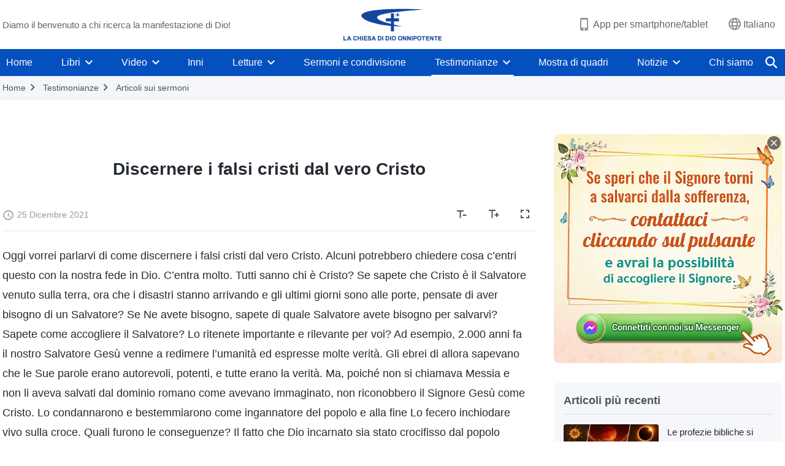

--- FILE ---
content_type: text/html; charset=UTF-8
request_url: https://it.godfootsteps.org/testimonies/how-to-discern-true-Christ-from-false-ones.html
body_size: 31884
content:
<!DOCTYPE html>
<html dir="ltr" lang="it-IT" prefix="og: https://ogp.me/ns#">
<head>
    
    <meta charset="UTF-8">
    <meta name="viewport" content="width=device-width, initial-scale=1.0, maximum-scale=1.0, user-scalable=no">
    <meta name="google-site-verification" content="sGSOMgTL7sHohUuvDuPlG4km8BtfIOutJbxjCT2A6Vw"/>
    <link rel="profile" href="https://gmpg.org/xfn/11">
        <link rel="alternate" href="https://www.godfootsteps.org" hreflang="zh-tw" title="全能神教會"/>
        <link rel="alternate" href="https://www.hidden-advent.org" hreflang="zh-cn" title="全能神教会"/>
        <link rel="alternate" href="https://ar.godfootsteps.org" hreflang="ar" title="كنيسة الله القدير"/>
        <link rel="alternate" href="https://bg.godfootsteps.org" hreflang="bg" title="Църквата на Всемогъщия Бог"/>
        <link rel="alternate" href="https://bn.godfootsteps.org" hreflang="bn" title="সর্বশক্তিমান ঈশ্বরের গির্জা"/>
        <link rel="alternate" href="https://de.godfootsteps.org" hreflang="de" title="Die Kirche des Allmächtigen Gottes"/>
        <link rel="alternate" href="https://el.godfootsteps.org" hreflang="el" title="Εκκλησία του Παντοδύναμου Θεού"/>
        <link rel="alternate" href="https://en.godfootsteps.org" hreflang="en" title="The Church of Almighty God"/>
        <link rel="alternate" href="https://es.godfootsteps.org" hreflang="es" title="Iglesia de Dios Todopoderoso"/>
        <link rel="alternate" href="https://fr.godfootsteps.org" hreflang="fr" title="L'Église de Dieu Tout-Puissant"/>
        <link rel="alternate" href="https://he.godfootsteps.org" hreflang="he" title="כנסיית האל הכול יכול"/>
        <link rel="alternate" href="https://hi.godfootsteps.org" hreflang="hi" title="सर्वशक्तिमान परमेश्वर की कलीसिया"/>
        <link rel="alternate" href="https://hmn.godfootsteps.org" hreflang="hmn" title="Pawg Ntseeg Ntawm Vajtswv Tus Uas Muaj Hwj Chim Loj Kawg Nkaus"/>
        <link rel="alternate" href="https://hr.godfootsteps.org" hreflang="hr" title="Crkva Svemogućeg Boga"/>
        <link rel="alternate" href="https://hu.godfootsteps.org" hreflang="hu" title="Mindenható Isten Egyháza"/>
        <link rel="alternate" href="https://id.godfootsteps.org" hreflang="id" title="Gereja Tuhan Yang Mahakuasa"/>
        <link rel="alternate" href="https://it.godfootsteps.org" hreflang="it" title="La Chiesa di Dio Onnipotente"/>
        <link rel="alternate" href="https://jp.godfootsteps.org" hreflang="ja" title="全能神教会"/>
        <link rel="alternate" href="https://km.godfootsteps.org" hreflang="km" title="ពួកជំនុំនៃព្រះដ៏មានគ្រប់ព្រះចេស្ដា"/>
        <link rel="alternate" href="https://kr.godfootsteps.org" hreflang="kr" title="전능하신 하나님 교회"/>
        <link rel="alternate" href="https://lo.godfootsteps.org" hreflang="lo" title="ຄຣິສຕະຈັກຂອງພຣະເຈົ້າອົງຊົງລິດທານຸພາບສູງສຸດ"/>
        <link rel="alternate" href="https://ml.godfootsteps.org" hreflang="ml" title="സര്‍വശക്തനായ ദൈവത്തിന്റെ സഭ"/>
        <link rel="alternate" href="https://mn.godfootsteps.org" hreflang="mn" title="Төгс Хүчит Бурханы Чуулган"/>
        <link rel="alternate" href="https://my.godfootsteps.org" hreflang="my" title="အနန္တတန်ခိုးရှင် ဘုရားသခင်၏အသင်းတော်"/>
        <link rel="alternate" href="https://ne.godfootsteps.org" hreflang="ne" title="सर्वशक्तिमान्‌ परमेश्‍वरको मण्डली"/>
        <link rel="alternate" href="https://nl.godfootsteps.org" hreflang="nl" title="De Kerk van Almachtige God"/>
        <link rel="alternate" href="https://pa.godfootsteps.org" hreflang="pa" title="ਸਰਬਸ਼ਕਤੀਮਾਨ ਪਰਮੇਸ਼ੁਰ ਦੀ ਕਲੀਸਿਯਾ"/>
        <link rel="alternate" href="https://pl.godfootsteps.org" hreflang="pl" title="Kościół Boga Wszechmogącego"/>
        <link rel="alternate" href="https://pt.godfootsteps.org" hreflang="pt" title="Igreja de Deus Todo-Poderoso"/>
        <link rel="alternate" href="https://ro.godfootsteps.org" hreflang="ro" title="Biserica lui Dumnezeu Atotputernic"/>
        <link rel="alternate" href="https://ru.godfootsteps.org" hreflang="ru" title="Церковь Всемогущего Бога"/>
        <link rel="alternate" href="https://sk.godfootsteps.org" hreflang="sk" title="Cirkev Všemohúceho Boha"/>
        <link rel="alternate" href="https://sr.godfootsteps.org" hreflang="sr" title="Crkva Svemogućeg Boga"/>
        <link rel="alternate" href="https://sv.godfootsteps.org" hreflang="sv" title="Allsmäktige Guds Kyrka"/>
        <link rel="alternate" href="https://sw.godfootsteps.org" hreflang="sw" title="Kanisa la Mwenyezi Mungu"/>
        <link rel="alternate" href="https://ta.godfootsteps.org" hreflang="ta" title="சர்வவல்லமையுள்ள தேவனுடைய திருச்சபை"/>
        <link rel="alternate" href="https://th.godfootsteps.org" hreflang="th" title="คริสตจักรแห่งพระเจ้าผู้ทรงมหิทธิฤทธิ์"/>
        <link rel="alternate" href="https://tl.godfootsteps.org" hreflang="tl" title="Ang Iglesia ng Makapangyarihang Diyos"/>
        <link rel="alternate" href="https://uk.godfootsteps.org" hreflang="uk" title="Церква Всемогутнього Бога"/>
        <link rel="alternate" href="https://ur.godfootsteps.org" hreflang="ur" title="قادر مطلق خدا کی کلیسیا"/>
        <link rel="alternate" href="https://vi.godfootsteps.org" hreflang="vi" title="Hội Thánh Đức Chúa Trời Toàn Năng"/>
        <link rel="alternate" href="https://zu.godfootsteps.org" hreflang="zu" title="IBandla LikaNkulunkulu USomandla"/>
        <meta http-equiv="x-dns-prefetch-control" content="on">
    <link rel="preconnect" href="//i.ytimg.com" crossorigin>
    <link rel="preconnect" href="//www.googletagmanager.com" crossorigin>
    <link rel="preconnect" href="//static.kingdomsalvation.org" crossorigin>
    <link rel="dns-prefetch" href="//i.ytimg.com">
    <link rel="dns-prefetch" href="//www.googletagmanager.com">
    <link rel="dns-prefetch" href="//static.kingdomsalvation.org">
    <link rel="apple-touch-icon" sizes="180x180" href="https://static.kingdomsalvation.org/cdn/images/website-icon/official/apple-touch-icon.png">
    <link rel="icon" type="image/png" sizes="32x32" href="https://static.kingdomsalvation.org/cdn/images/website-icon/official/favicon-32x32.png">
    <link rel="icon" type="image/png" sizes="16x16" href="https://static.kingdomsalvation.org/cdn/images/website-icon/official/favicon-16x16.png">

    
		<!-- All in One SEO 4.6.2 - aioseo.com -->
		<title>Discernere i falsi cristi dal vero Cristo | La Chiesa di Dio Onnipotente</title>
		<meta name="description" content="Oggi vorrei parlarvi di come discernere i falsi cristi dal vero Cristo. Alcuni potrebbero chiedere cosa c’entri questo con la nostra fede in Dio. C’entra molto. Tutti sanno chi è Cristo? Se sapete che Cristo è il Salvatore venuto sulla terra, ora che i disastri stanno arrivando e gli ultimi giorni sono alle porte, pensate" />
		<meta name="robots" content="max-image-preview:large" />
		<meta name="msvalidate.01" content="D470DE017DADCA1D16939AC698E65441" />
		<link rel="canonical" href="https://it.godfootsteps.org/testimonies/how-to-discern-true-Christ-from-false-ones.html" />
		<meta name="generator" content="All in One SEO (AIOSEO) 4.6.2" />
		<meta property="og:locale" content="it_IT" />
		<meta property="og:site_name" content="La Chiesa di Dio Onnipotente" />
		<meta property="og:type" content="article" />
		<meta property="og:title" content="Discernere i falsi cristi dal vero Cristo | La Chiesa di Dio Onnipotente" />
		<meta property="og:description" content="Oggi vorrei parlarvi di come discernere i falsi cristi dal vero Cristo. Alcuni potrebbero chiedere cosa c’entri questo con la nostra fede in Dio. C’entra molto. Tutti sanno chi è Cristo? Se sapete che Cristo è il Salvatore venuto sulla terra, ora che i disastri stanno arrivando e gli ultimi giorni sono alle porte, pensate" />
		<meta property="og:url" content="https://it.godfootsteps.org/testimonies/how-to-discern-true-Christ-from-false-ones.html" />
		<meta property="og:image" content="https://it.godfootsteps.org/wp-content/uploads/2021/12/how-to-discern-true-Christ-from-false-ones.jpeg?v=20250930" />
		<meta property="og:image:secure_url" content="https://it.godfootsteps.org/wp-content/uploads/2021/12/how-to-discern-true-Christ-from-false-ones.jpeg?v=20250930" />
		<meta property="article:publisher" content="https://www.facebook.com/kingdomsalvationit/" />
		<meta name="twitter:card" content="summary_large_image" />
		<meta name="twitter:site" content="@CAGchurchit" />
		<meta name="twitter:title" content="Discernere i falsi cristi dal vero Cristo | La Chiesa di Dio Onnipotente" />
		<meta name="twitter:description" content="Oggi vorrei parlarvi di come discernere i falsi cristi dal vero Cristo. Alcuni potrebbero chiedere cosa c’entri questo con la nostra fede in Dio. C’entra molto. Tutti sanno chi è Cristo? Se sapete che Cristo è il Salvatore venuto sulla terra, ora che i disastri stanno arrivando e gli ultimi giorni sono alle porte, pensate" />
		<meta name="twitter:image" content="https://it.godfootsteps.org/wp-content/uploads/2021/12/how-to-discern-true-Christ-from-false-ones.jpeg" />
		<script type="application/ld+json" class="aioseo-schema">
			{"@context":"https:\/\/schema.org","@graph":[{"@type":"BreadcrumbList","@id":"https:\/\/it.godfootsteps.org\/testimonies\/how-to-discern-true-Christ-from-false-ones.html#breadcrumblist","itemListElement":[{"@type":"ListItem","@id":"https:\/\/it.godfootsteps.org\/#listItem","position":1,"name":"Home","item":"https:\/\/it.godfootsteps.org\/","nextItem":"https:\/\/it.godfootsteps.org\/testimonies\/how-to-discern-true-Christ-from-false-ones.html#listItem"},{"@type":"ListItem","@id":"https:\/\/it.godfootsteps.org\/testimonies\/how-to-discern-true-Christ-from-false-ones.html#listItem","position":2,"name":"Discernere i falsi cristi dal vero Cristo","previousItem":"https:\/\/it.godfootsteps.org\/#listItem"}]},{"@type":"Organization","@id":"https:\/\/it.godfootsteps.org\/#organization","name":"La Chiesa di Dio Onnipotente","url":"https:\/\/it.godfootsteps.org\/","logo":{"@type":"ImageObject","url":"https:\/\/it.godfootsteps.org\/wp-content\/uploads\/2020\/07\/the-church-of-almighty-god.svg","@id":"https:\/\/it.godfootsteps.org\/testimonies\/how-to-discern-true-Christ-from-false-ones.html\/#organizationLogo"},"image":{"@id":"https:\/\/it.godfootsteps.org\/testimonies\/how-to-discern-true-Christ-from-false-ones.html\/#organizationLogo"},"sameAs":["https:\/\/www.instagram.com\/thechurchofalmightygodit\/","https:\/\/www.youtube.com\/channel\/UCGZDPkHNRyuyNlpDujFMdSQ"],"contactPoint":{"@type":"ContactPoint","telephone":"+393895769388","contactType":"customer support"}},{"@type":"WebPage","@id":"https:\/\/it.godfootsteps.org\/testimonies\/how-to-discern-true-Christ-from-false-ones.html#webpage","url":"https:\/\/it.godfootsteps.org\/testimonies\/how-to-discern-true-Christ-from-false-ones.html","name":"Discernere i falsi cristi dal vero Cristo | La Chiesa di Dio Onnipotente","description":"Oggi vorrei parlarvi di come discernere i falsi cristi dal vero Cristo. Alcuni potrebbero chiedere cosa c\u2019entri questo con la nostra fede in Dio. C\u2019entra molto. Tutti sanno chi \u00e8 Cristo? Se sapete che Cristo \u00e8 il Salvatore venuto sulla terra, ora che i disastri stanno arrivando e gli ultimi giorni sono alle porte, pensate","inLanguage":"it-IT","isPartOf":{"@id":"https:\/\/it.godfootsteps.org\/#website"},"breadcrumb":{"@id":"https:\/\/it.godfootsteps.org\/testimonies\/how-to-discern-true-Christ-from-false-ones.html#breadcrumblist"},"image":{"@type":"ImageObject","url":"https:\/\/it.godfootsteps.org\/wp-content\/uploads\/2021\/12\/how-to-discern-true-Christ-from-false-ones.jpeg","@id":"https:\/\/it.godfootsteps.org\/testimonies\/how-to-discern-true-Christ-from-false-ones.html\/#mainImage","width":640,"height":360},"primaryImageOfPage":{"@id":"https:\/\/it.godfootsteps.org\/testimonies\/how-to-discern-true-Christ-from-false-ones.html#mainImage"},"datePublished":"2021-12-25T21:57:30+01:00","dateModified":"2024-03-12T18:34:32+01:00"},{"@type":"WebSite","@id":"https:\/\/it.godfootsteps.org\/#website","url":"https:\/\/it.godfootsteps.org\/","name":"La Chiesa di Dio Onnipotente","inLanguage":"it-IT","publisher":{"@id":"https:\/\/it.godfootsteps.org\/#organization"}}]}
		</script>
		<!-- All in One SEO -->

<style id='jetpack-sharing-buttons-style-inline-css' type='text/css'>
.jetpack-sharing-buttons__services-list{display:flex;flex-direction:row;flex-wrap:wrap;gap:0;list-style-type:none;margin:5px;padding:0}.jetpack-sharing-buttons__services-list.has-small-icon-size{font-size:12px}.jetpack-sharing-buttons__services-list.has-normal-icon-size{font-size:16px}.jetpack-sharing-buttons__services-list.has-large-icon-size{font-size:24px}.jetpack-sharing-buttons__services-list.has-huge-icon-size{font-size:36px}@media print{.jetpack-sharing-buttons__services-list{display:none!important}}ul.jetpack-sharing-buttons__services-list.has-background{padding:1.25em 2.375em}
</style>
<style id='classic-theme-styles-inline-css' type='text/css'>
/*! This file is auto-generated */
.wp-block-button__link{color:#fff;background-color:#32373c;border-radius:9999px;box-shadow:none;text-decoration:none;padding:calc(.667em + 2px) calc(1.333em + 2px);font-size:1.125em}.wp-block-file__button{background:#32373c;color:#fff;text-decoration:none}
</style>
<style id='global-styles-inline-css' type='text/css'>
body{--wp--preset--color--black: #000000;--wp--preset--color--cyan-bluish-gray: #abb8c3;--wp--preset--color--white: #ffffff;--wp--preset--color--pale-pink: #f78da7;--wp--preset--color--vivid-red: #cf2e2e;--wp--preset--color--luminous-vivid-orange: #ff6900;--wp--preset--color--luminous-vivid-amber: #fcb900;--wp--preset--color--light-green-cyan: #7bdcb5;--wp--preset--color--vivid-green-cyan: #00d084;--wp--preset--color--pale-cyan-blue: #8ed1fc;--wp--preset--color--vivid-cyan-blue: #0693e3;--wp--preset--color--vivid-purple: #9b51e0;--wp--preset--gradient--vivid-cyan-blue-to-vivid-purple: linear-gradient(135deg,rgba(6,147,227,1) 0%,rgb(155,81,224) 100%);--wp--preset--gradient--light-green-cyan-to-vivid-green-cyan: linear-gradient(135deg,rgb(122,220,180) 0%,rgb(0,208,130) 100%);--wp--preset--gradient--luminous-vivid-amber-to-luminous-vivid-orange: linear-gradient(135deg,rgba(252,185,0,1) 0%,rgba(255,105,0,1) 100%);--wp--preset--gradient--luminous-vivid-orange-to-vivid-red: linear-gradient(135deg,rgba(255,105,0,1) 0%,rgb(207,46,46) 100%);--wp--preset--gradient--very-light-gray-to-cyan-bluish-gray: linear-gradient(135deg,rgb(238,238,238) 0%,rgb(169,184,195) 100%);--wp--preset--gradient--cool-to-warm-spectrum: linear-gradient(135deg,rgb(74,234,220) 0%,rgb(151,120,209) 20%,rgb(207,42,186) 40%,rgb(238,44,130) 60%,rgb(251,105,98) 80%,rgb(254,248,76) 100%);--wp--preset--gradient--blush-light-purple: linear-gradient(135deg,rgb(255,206,236) 0%,rgb(152,150,240) 100%);--wp--preset--gradient--blush-bordeaux: linear-gradient(135deg,rgb(254,205,165) 0%,rgb(254,45,45) 50%,rgb(107,0,62) 100%);--wp--preset--gradient--luminous-dusk: linear-gradient(135deg,rgb(255,203,112) 0%,rgb(199,81,192) 50%,rgb(65,88,208) 100%);--wp--preset--gradient--pale-ocean: linear-gradient(135deg,rgb(255,245,203) 0%,rgb(182,227,212) 50%,rgb(51,167,181) 100%);--wp--preset--gradient--electric-grass: linear-gradient(135deg,rgb(202,248,128) 0%,rgb(113,206,126) 100%);--wp--preset--gradient--midnight: linear-gradient(135deg,rgb(2,3,129) 0%,rgb(40,116,252) 100%);--wp--preset--font-size--small: 13px;--wp--preset--font-size--medium: 20px;--wp--preset--font-size--large: 36px;--wp--preset--font-size--x-large: 42px;--wp--preset--spacing--20: 0.44rem;--wp--preset--spacing--30: 0.67rem;--wp--preset--spacing--40: 1rem;--wp--preset--spacing--50: 1.5rem;--wp--preset--spacing--60: 2.25rem;--wp--preset--spacing--70: 3.38rem;--wp--preset--spacing--80: 5.06rem;--wp--preset--shadow--natural: 6px 6px 9px rgba(0, 0, 0, 0.2);--wp--preset--shadow--deep: 12px 12px 50px rgba(0, 0, 0, 0.4);--wp--preset--shadow--sharp: 6px 6px 0px rgba(0, 0, 0, 0.2);--wp--preset--shadow--outlined: 6px 6px 0px -3px rgba(255, 255, 255, 1), 6px 6px rgba(0, 0, 0, 1);--wp--preset--shadow--crisp: 6px 6px 0px rgba(0, 0, 0, 1);}:where(.is-layout-flex){gap: 0.5em;}:where(.is-layout-grid){gap: 0.5em;}body .is-layout-flow > .alignleft{float: left;margin-inline-start: 0;margin-inline-end: 2em;}body .is-layout-flow > .alignright{float: right;margin-inline-start: 2em;margin-inline-end: 0;}body .is-layout-flow > .aligncenter{margin-left: auto !important;margin-right: auto !important;}body .is-layout-constrained > .alignleft{float: left;margin-inline-start: 0;margin-inline-end: 2em;}body .is-layout-constrained > .alignright{float: right;margin-inline-start: 2em;margin-inline-end: 0;}body .is-layout-constrained > .aligncenter{margin-left: auto !important;margin-right: auto !important;}body .is-layout-constrained > :where(:not(.alignleft):not(.alignright):not(.alignfull)){max-width: var(--wp--style--global--content-size);margin-left: auto !important;margin-right: auto !important;}body .is-layout-constrained > .alignwide{max-width: var(--wp--style--global--wide-size);}body .is-layout-flex{display: flex;}body .is-layout-flex{flex-wrap: wrap;align-items: center;}body .is-layout-flex > *{margin: 0;}body .is-layout-grid{display: grid;}body .is-layout-grid > *{margin: 0;}:where(.wp-block-columns.is-layout-flex){gap: 2em;}:where(.wp-block-columns.is-layout-grid){gap: 2em;}:where(.wp-block-post-template.is-layout-flex){gap: 1.25em;}:where(.wp-block-post-template.is-layout-grid){gap: 1.25em;}.has-black-color{color: var(--wp--preset--color--black) !important;}.has-cyan-bluish-gray-color{color: var(--wp--preset--color--cyan-bluish-gray) !important;}.has-white-color{color: var(--wp--preset--color--white) !important;}.has-pale-pink-color{color: var(--wp--preset--color--pale-pink) !important;}.has-vivid-red-color{color: var(--wp--preset--color--vivid-red) !important;}.has-luminous-vivid-orange-color{color: var(--wp--preset--color--luminous-vivid-orange) !important;}.has-luminous-vivid-amber-color{color: var(--wp--preset--color--luminous-vivid-amber) !important;}.has-light-green-cyan-color{color: var(--wp--preset--color--light-green-cyan) !important;}.has-vivid-green-cyan-color{color: var(--wp--preset--color--vivid-green-cyan) !important;}.has-pale-cyan-blue-color{color: var(--wp--preset--color--pale-cyan-blue) !important;}.has-vivid-cyan-blue-color{color: var(--wp--preset--color--vivid-cyan-blue) !important;}.has-vivid-purple-color{color: var(--wp--preset--color--vivid-purple) !important;}.has-black-background-color{background-color: var(--wp--preset--color--black) !important;}.has-cyan-bluish-gray-background-color{background-color: var(--wp--preset--color--cyan-bluish-gray) !important;}.has-white-background-color{background-color: var(--wp--preset--color--white) !important;}.has-pale-pink-background-color{background-color: var(--wp--preset--color--pale-pink) !important;}.has-vivid-red-background-color{background-color: var(--wp--preset--color--vivid-red) !important;}.has-luminous-vivid-orange-background-color{background-color: var(--wp--preset--color--luminous-vivid-orange) !important;}.has-luminous-vivid-amber-background-color{background-color: var(--wp--preset--color--luminous-vivid-amber) !important;}.has-light-green-cyan-background-color{background-color: var(--wp--preset--color--light-green-cyan) !important;}.has-vivid-green-cyan-background-color{background-color: var(--wp--preset--color--vivid-green-cyan) !important;}.has-pale-cyan-blue-background-color{background-color: var(--wp--preset--color--pale-cyan-blue) !important;}.has-vivid-cyan-blue-background-color{background-color: var(--wp--preset--color--vivid-cyan-blue) !important;}.has-vivid-purple-background-color{background-color: var(--wp--preset--color--vivid-purple) !important;}.has-black-border-color{border-color: var(--wp--preset--color--black) !important;}.has-cyan-bluish-gray-border-color{border-color: var(--wp--preset--color--cyan-bluish-gray) !important;}.has-white-border-color{border-color: var(--wp--preset--color--white) !important;}.has-pale-pink-border-color{border-color: var(--wp--preset--color--pale-pink) !important;}.has-vivid-red-border-color{border-color: var(--wp--preset--color--vivid-red) !important;}.has-luminous-vivid-orange-border-color{border-color: var(--wp--preset--color--luminous-vivid-orange) !important;}.has-luminous-vivid-amber-border-color{border-color: var(--wp--preset--color--luminous-vivid-amber) !important;}.has-light-green-cyan-border-color{border-color: var(--wp--preset--color--light-green-cyan) !important;}.has-vivid-green-cyan-border-color{border-color: var(--wp--preset--color--vivid-green-cyan) !important;}.has-pale-cyan-blue-border-color{border-color: var(--wp--preset--color--pale-cyan-blue) !important;}.has-vivid-cyan-blue-border-color{border-color: var(--wp--preset--color--vivid-cyan-blue) !important;}.has-vivid-purple-border-color{border-color: var(--wp--preset--color--vivid-purple) !important;}.has-vivid-cyan-blue-to-vivid-purple-gradient-background{background: var(--wp--preset--gradient--vivid-cyan-blue-to-vivid-purple) !important;}.has-light-green-cyan-to-vivid-green-cyan-gradient-background{background: var(--wp--preset--gradient--light-green-cyan-to-vivid-green-cyan) !important;}.has-luminous-vivid-amber-to-luminous-vivid-orange-gradient-background{background: var(--wp--preset--gradient--luminous-vivid-amber-to-luminous-vivid-orange) !important;}.has-luminous-vivid-orange-to-vivid-red-gradient-background{background: var(--wp--preset--gradient--luminous-vivid-orange-to-vivid-red) !important;}.has-very-light-gray-to-cyan-bluish-gray-gradient-background{background: var(--wp--preset--gradient--very-light-gray-to-cyan-bluish-gray) !important;}.has-cool-to-warm-spectrum-gradient-background{background: var(--wp--preset--gradient--cool-to-warm-spectrum) !important;}.has-blush-light-purple-gradient-background{background: var(--wp--preset--gradient--blush-light-purple) !important;}.has-blush-bordeaux-gradient-background{background: var(--wp--preset--gradient--blush-bordeaux) !important;}.has-luminous-dusk-gradient-background{background: var(--wp--preset--gradient--luminous-dusk) !important;}.has-pale-ocean-gradient-background{background: var(--wp--preset--gradient--pale-ocean) !important;}.has-electric-grass-gradient-background{background: var(--wp--preset--gradient--electric-grass) !important;}.has-midnight-gradient-background{background: var(--wp--preset--gradient--midnight) !important;}.has-small-font-size{font-size: var(--wp--preset--font-size--small) !important;}.has-medium-font-size{font-size: var(--wp--preset--font-size--medium) !important;}.has-large-font-size{font-size: var(--wp--preset--font-size--large) !important;}.has-x-large-font-size{font-size: var(--wp--preset--font-size--x-large) !important;}
.wp-block-navigation a:where(:not(.wp-element-button)){color: inherit;}
:where(.wp-block-post-template.is-layout-flex){gap: 1.25em;}:where(.wp-block-post-template.is-layout-grid){gap: 1.25em;}
:where(.wp-block-columns.is-layout-flex){gap: 2em;}:where(.wp-block-columns.is-layout-grid){gap: 2em;}
.wp-block-pullquote{font-size: 1.5em;line-height: 1.6;}
</style>

<!-- <meta name="GmediaGallery" version="1.22.0/1.8.0" license="" /> -->
<script type="application/ld+json">
        [{
            "@context": "http://schema.org",
            "@type": "WebSite",
            "name": "La Chiesa di Dio Onnipotente",
            "url": "https://it.godfootsteps.org"
        }]
        </script>
<script>
        window.$g2_config = {
            site_lang:"it_IT",
            site_type:"official",
            is_cn:false,
            is_latin:true,
            is_rtl:false,
            media_url:"https://static.kingdomsalvation.org",
            s_footnotes:"Note a piè di pagina",
            template_name:"page-gospel-reader",
            videoPlatform:"YouTube",
            facebook_user_name:"",
            host_name:"https://it.godfootsteps.org",
            comments_platform:"jetpack",
        }
        </script>
  <script type="text/javascript">
    function getBrowserInfo() {
      var Sys = {};
      var ua = navigator.userAgent.toLowerCase();
      var re = /(rv:|msie|edge|firefox|chrome|opera|version).*?([\d.]+)/;
      var m = ua.match(re);
      Sys.browser = m[1].replace(/version/, "'safari");
      Sys.ver = m[2];
      return Sys;
    }

    function versionInfo() {
      document.documentElement.setAttribute('versionOld', 'true');
      document.write('<style type="text/css" id="BrowVer">html[versionOld]{display:none;}</style>');
    }
    var sys = getBrowserInfo();
    switch (sys.browser) {
      case 'chrome':
        parseInt(sys.ver) <= 60 && versionInfo();
        break;
      case 'firefox':
        parseInt(sys.ver) <= 50 && versionInfo();
        break;
      case 'safari':
        parseInt(sys.ver) <= 10 && versionInfo();
        break;
        //  IE
      case 'rv':
      case 'msie':
        parseInt(sys.ver) <= 10 && versionInfo();
        break;
      case 'opera':
        parseInt(sys.ver) <= 10 && versionInfo();
        break;
      default:
        ''
        break;
    }
  </script>
        <link rel="stylesheet" type="text/css" href="https://static.kingdomsalvation.org/cdn/v3/official/framework/css/framework.min.css?v=20250930">
        <link rel="stylesheet" type="text/css" href="https://static.kingdomsalvation.org/cdn/v3/common/header/header.min.css?v=20250930">
                <link rel="stylesheet" type="text/css" href="https://static.kingdomsalvation.org/cdn/v3/common/footer/footer.min.css?v=20250930" media="print" onload="this.media='all'">
                <link rel="stylesheet" href="https://static.kingdomsalvation.org/cdn/v3/common/call-action-guild/call-action-guild.min.css?v=20250930" media="print" onload="this.media='all'">
<link rel="stylesheet" type="text/css" href="https://static.kingdomsalvation.org/cdn/v3/common/page-testimonies-reader/page-testimonies-reader.min.css?v=20250930">
<script type="text/javascript">
/* <![CDATA[ */
var gospelAjax = {"ajaxurl":"https:\/\/it.godfootsteps.org\/wp-admin\/admin-ajax.php","security":"cde96cfcc1"};
/* ]]> */
</script>
    <style>@font-face{font-family:icomoon;src:url('https://static.kingdomsalvation.org/cdn/v3/sources/fonts/official/fonts/icomoon.woff?v=20250930') format('woff');font-weight: normal;font-style:normal;font-display:swap}[class*=" icon-"],[class^=icon-]{font-family:icomoon!important;speak:never;font-style:normal;font-weight:400;font-variant:normal;text-transform:none;line-height:1;-webkit-font-smoothing:antialiased;-moz-osx-font-smoothing:grayscale}.icon-videos-list:before{content:"\e945";color:#fff;}.icon-content-copy:before{content:"\e942";color:#666}.icon-widgets:before{content:"\e943";color:#666}.icon-filter-list:before{content:"\e944"}.icon-youtube .path1:before{content:"\e940";color:#fff}.icon-youtube .path2:before{content:"\e941";margin-left:-1.421875em;color:#000}.icon-chatonline .path1:before{content:"\e93d";color:#8ad686}.icon-chatonline .path2:before{content:"\e93e";margin-left:-1.23046875em;color:#fff}.icon-chatonline .path3:before{content:"\e93f";margin-left:-1.23046875em;color:#4db748}.icon-chat-icon .path1:before{content:"\e903";color:none;opacity:.85}.icon-chat-icon .path2:before{content:"\e904";margin-left:-1em;color:#000;opacity:.85}.icon-chat-icon .path3:before{content:"\e93b";margin-left:-1em;color:#fff;opacity:.85}.icon-close:before{content:"\e922"}.icon-cached:before{content:"\e93c"}.icon-lrc:before{content:"\e902"}.icon-send:before{content:"\e901"}.icon-volume-off:before{content:"\e93a"}.icon-play-arrow-filled:before{content:"\e900"}.icon-repeat-one:before{content:"\e938"}.icon-copy-link:before{content:"\e905"}.icon-communication-list:before{content:"\e906"}.icon-font-setting:before{content:"\e907"}.icon-font-add:before{content:"\e908"}.icon-font-cut:before{content:"\e909"}.icon-shuffle:before{content:"\e90a"}.icon-repeat:before{content:"\e90b"}.icon-share:before{content:"\e90c"}.icon-list-download:before{content:"\e90d"}.icon-text-rotate-vertical:before{content:"\e90e"}.icon-movie:before{content:"\e90f"}.icon-line-movie:before{content:"\e910"}.icon-forum:before{content:"\e911"}.icon-audio:before{content:"\e912"}.icon-books:before{content:"\e913"}.icon-search:before{content:"\e914"}.icon-headset:before{content:"\e915"}.icon-volume-mute:before{content:"\e916"}.icon-expand-more:before{content:"\e917"}.icon-expand-less:before{content:"\e918"}.icon-fullscreen-exit:before{content:"\e919"}.icon-fullscreen:before{content:"\e91a"}.icon-videocam:before{content:"\e91b"}.icon-play-arrow-outline:before{content:"\e91c"}.icon-cloud-download:before{content:"\e91d"}.icon-tune:before{content:"\e91e"}.icon-palette:before{content:"\e91f"}.icon-more-vert:before{content:"\e920"}.icon-menu:before{content:"\e921"}.icon-cancel:before{content:"\e923"}.icon-arrow-drop-down:before{content:"\e924"}.icon-arrow-back:before{content:"\e925"}.icon-navigate-next:before{content:"\e926"}.icon-navigate-before:before{content:"\e927"}.icon-phone-iphone:before{content:"\e928"}.icon-format-list-bulleted:before{content:"\e929"}.icon-mail-outline:before{content:"\e92a"}.icon-call:before{content:"\e92b"}.icon-playlist-play:before{content:"\e92c"}.icon-volume-up:before{content:"\e92d"}.icon-play-circle-outline:before{content:"\e92e"}.icon-pause-circle-outline:before{content:"\e92f"}.icon-skip-previous:before{content:"\e930"}.icon-skip-next:before{content:"\e931"}.icon-playlist-add:before{content:"\e932"}.icon-high-quality:before{content:"\e933"}.icon-language:before{content:"\e934"}.icon-list:before{content:"\e935"}.icon-history:before{content:"\e936"}.icon-view-list:before{content:"\e937"}.icon-view-module:before{content:"\e939"}</style>
    <style id="customCss"></style>

    <!-- Google Tag Manager -->
    <script>
        (function(w,d,s,l,i){
            w[l]=w[l]||[];
            w[l].push({'gtm.start':new Date().getTime(),event:'gtm.js'});
            var f=d.getElementsByTagName(s)[0],j=d.createElement(s),dl=l != 'dataLayer'?'&l='+l:'';
            j.async=true;j.src='https://www.googletagmanager.com/gtm.js?id='+i+dl;
            f.parentNode.insertBefore(j, f);
        })
        (window, document, 'script', 'dataLayer', 'GTM-P5C3B3B');
    </script>
    <!-- End Google Tag Manager -->
</head>
<body class="latin testimonies-template-default single single-testimonies postid-22982" site_type="official" template_name="page-gospel-reader">
<!-- Google Tag Manager (noscript) -->
<noscript>
    <iframe src="https://www.googletagmanager.com/ns.html?id=GTM-P5C3B3B" height="0" width="0" style="display:none;visibility:hidden"></iframe>
</noscript>
<!-- End Google Tag Manager (noscript) -->
<div class="head-commercial-wrap d-xl-none" data-showType="video_mp4" data-fixed="true" data-loop="yes" widgetId="commercial_whole_device_top">
    <a class="recom-item messenger-payload"  href="https://m.me/it.godfootsteps?ref=website--itylz_gr001num" data-android="" data-ios=""
        data-tab-img="https://it.godfootsteps.org/wp-content/uploads/2022/12/touch2-TAB-1536×190.mp4" data-mb-img="https://it.godfootsteps.org/wp-content/uploads/2022/12/touch2-MB-750×150.mp4" data-adname="I giorni di Noè sono tornati. Vuoi entrare nell’Arca degli ultimi giorni insieme alla tua famiglia e ricevere la protezione di Dio?"
        data-title="I giorni di Noè sono tornati. Vuoi entrare nell’Arca degli ultimi giorni insieme alla tua famiglia e ricevere la protezione di Dio?" tabIndex="0" linkType="page_link" target="_blank" data-ref="TOP-AD"></a>
</div><header id="header">
    <div class="container head">
        <p class="d-none d-xl-block">Diamo il benvenuto a chi ricerca la manifestazione di Dio!</p>
        <button id="sidenav-btn" data-target="mobile-slide-out" class="d-xl-none btn btn-icon"><i class="icon-menu"></i>
        </button>
        <a href="https://it.godfootsteps.org" class="logo" title="La Chiesa di Dio Onnipotente">
            <img src="https://it.godfootsteps.org/wp-content/uploads/2023/09/ZB-LOGO意大利语-20181202.svg" alt="La Chiesa di Dio Onnipotente" title="La Chiesa di Dio Onnipotente">
            <h1>La Chiesa di Dio Onnipotente</h1>
        </a>
        <div class="head-right">
            <a href="javascript:;" id="apps-trigger-btn" class="mobile-app">
                <i class="icon-phone-iphone"></i>App per smartphone/tablet</a>
            <button class="language"><i class="icon-language"></i>Italiano</button>
            <button class="mb-search-show-btn d-xl-none btn btn-icon"><i class="icon-search"></i></button>
        </div>
    </div>
    <nav id="navbar" class="d-none d-xl-block">
        <div class="container nav-box-navigation">
			<ul id="nav-menu" class="menu"><li class="menu-item"><a href="https://it.godfootsteps.org">Home</a></li>
<li class="menu-item menu-item-type-post_type menu-item-has-children"><a href="https://it.godfootsteps.org/books.html">Libri</a><button class="btn icon-expand-more"></button>
<ul class="sub-menu">
	<li class="menu-item"><a href="https://it.godfootsteps.org/books/utterances-of-christ.html">Discorsi di Cristo degli ultimi giorni</a></li>
	<li class="menu-item"><a href="https://it.godfootsteps.org/books/gospel-books.html">Libri del Vangelo</a></li>
	<li class="menu-item"><a href="https://it.godfootsteps.org/books/books-on-life-entry.html">Libri sull’entrata nella vita</a></li>
	<li class="menu-item"><a href="https://it.godfootsteps.org/books/books-of-testimonies.html">Testimonianze esperienziali</a></li>
</ul>
</li>
<li class="menu-item menu-item-type-post_type menu-item-has-children"><a href="https://it.godfootsteps.org/videos.html">Video</a><button class="btn icon-expand-more"></button>
<ul class="sub-menu">
	<li class="menu-item menu-item-has-children"><a href="#">Letture delle parole di Dio Onnipotente</a><button class="btn icon-expand-more"></button>
	<ul class="sub-menu">
		<li class="menu-item"><a href="https://it.godfootsteps.org/video-category/readings-of-Almighty-God-s-words.html">Letture tratte da “La Parola, Vol. 1: L’apparizione e l’opera di Dio”</a></li>
		<li class="menu-item"><a href="https://it.godfootsteps.org/video-category/the-way-to-know-God.html">Letture tratte da “La Parola, Vol. 2: Riguardo al conoscere Dio”</a></li>
		<li class="menu-item"><a href="/video-category/records-of-talks-of-Christ-of-the-last-days.html">Letture tratte da “La Parola, Vol. 3: I discorsi di Cristo degli ultimi giorni”</a></li>
		<li class="menu-item"><a href="/video-category/video-exposing-antichrists.html">Letture tratte da “La Parola, Vol. 4: Smascherare gli anticristi”</a></li>
		<li class="menu-item"><a href="https://it.godfootsteps.org/video-category/video-responsibilities-of-leaders-and-workers.html">Letture tratte da “La Parola, Vol. 5: Le responsabilità di leader e lavoratori”</a></li>
		<li class="menu-item"><a href="https://it.godfootsteps.org/video-category/video-on-the-pursuit-of-the-truth.html">Letture tratte da “La Parola, Vol. 6: Riguardo al perseguimento della verità”</a></li>
	</ul>
</li>
	<li class="menu-item"><a href="/video-category/daily-words-of-God.html">Letture tratte da “La Parola quotidiana di Dio”</a></li>
	<li class="menu-item"><a href="https://it.godfootsteps.org/video-category/gospel-movies.html">Film evangelici</a></li>
	<li class="menu-item"><a href="https://it.godfootsteps.org/video-category/persecution-experience-movies.html">Film sulla persecuzione religiosa</a></li>
	<li class="menu-item"><a href="https://it.godfootsteps.org/video-category/experience-testimonies.html">Testimonianze della vita della Chiesa</a></li>
	<li class="menu-item"><a href="/video-category/church-life-movies.html">Film di testimonianze di esperienze di vita</a></li>
	<li class="menu-item"><a href="https://it.godfootsteps.org/video-category/sermons-seeking-true-faith.html">Serie di sermoni: Cercare la vera fede</a></li>
	<li class="menu-item"><a href="https://it.godfootsteps.org/video-category/kingdom-mv.html">Video musicali</a></li>
	<li class="menu-item"><a href="https://it.godfootsteps.org/video-category/kingdom-songs-of-praise.html">Esibizioni di danza su musica corale</a></li>
	<li class="menu-item"><a href="/video-category/choir.html">Serie di video corali</a></li>
	<li class="menu-item"><a href="https://it.godfootsteps.org/video-category/the-life-of-the-church-artistic-series.html">Vita della Chiesa – Serie di spettacoli di varietà</a></li>
	<li class="menu-item"><a href="https://it.godfootsteps.org/video-category/hymns.html">Video di inni</a></li>
	<li class="menu-item"><a href="https://it.godfootsteps.org/video-category/disclosure-of-the-true-facts.html">Rivelare la verità</a></li>
	<li class="menu-item"><a href="https://it.godfootsteps.org/video-category/gospel-wonderful-pieces.html">Spezzoni di film in evidenza</a></li>
	<li class="menu-item menu-item-has-children"><a href="/video-category/feature-pages.html">Sintesi di opere cinematografiche</a><button class="btn icon-expand-more"></button>
	<ul class="sub-menu">
		<li class="menu-item"><a href="https://it.godfootsteps.org/video-category/choir-pages.html">Sintesi di opere corali</a></li>
		<li class="menu-item"><a href="https://it.godfootsteps.org/video-category/gospel-movie-pages.html">Sintesi di filmati</a></li>
	</ul>
</li>
</ul>
</li>
<li class="menu-item menu-item-type-post_type"><a href="https://it.godfootsteps.org/hymns.html">Inni</a></li>
<li class="menu-item menu-item-type-post_type menu-item-has-children"><a href="https://it.godfootsteps.org/recital.html">Letture</a><button class="btn icon-expand-more"></button>
<ul class="sub-menu">
	<li class="menu-item"><a href="https://it.godfootsteps.org/readings-knowing-God.html">La Parola quotidiana di Dio: Conoscere Dio</a></li>
	<li class="menu-item menu-item-has-children"><a href="/readings-a-christian-life.html">La Parola quotidiana di Dio: Una vita cristiana</a><button class="btn icon-expand-more"></button>
	<ul class="sub-menu">
		<li class="menu-item"><a href="https://it.godfootsteps.org/the-three-stages-of-work.html">Le tre fasi dell’opera</a></li>
		<li class="menu-item"><a href="https://it.godfootsteps.org/God-s-appearance-and-work.html">La manifestazione e l’opera di Dio</a></li>
		<li class="menu-item"><a href="https://it.godfootsteps.org/judgment-in-the-last-days.html">Il giudizio negli ultimi giorni</a></li>
		<li class="menu-item"><a href="https://it.godfootsteps.org/the-incarnation.html">L’incarnazione</a></li>
		<li class="menu-item"><a href="https://it.godfootsteps.org/knowing-God-s-work.html">Conoscere l’opera di Dio</a></li>
		<li class="menu-item"><a href="https://it.godfootsteps.org/God-s-disposition-and-what-He-has-and-is.html">L’indole di Dio e ciò che Egli ha ed è</a></li>
		<li class="menu-item"><a href="https://it.godfootsteps.org/mysteries-about-the-bible.html">I misteri della Bibbia</a></li>
		<li class="menu-item"><a href="https://it.godfootsteps.org/exposing-religious-notions.html">Rivelazione delle concezioni religiose</a></li>
		<li class="menu-item"><a href="https://it.godfootsteps.org/exposing-mankind-s-corruption.html">Rivelazione della corruzione dell’umanità</a></li>
		<li class="menu-item"><a href="https://it.godfootsteps.org/entry-into-life.html">L’ingresso nella vita</a></li>
		<li class="menu-item"><a href="https://it.godfootsteps.org/destinations-and-outcomes.html">Destinazioni ed esiti</a></li>
	</ul>
</li>
	<li class="menu-item"><a href="https://it.godfootsteps.org/recital-the-word-appears-in-the-flesh-selections.html">La Parola, Vol. 1: L’apparizione e l’opera di Dio (Selezioni)</a></li>
	<li class="menu-item"><a href="https://it.godfootsteps.org/readings-on-knowing-God-selections.html">La Parola, Vol. 2: Riguardo al conoscere Dio (Tutti i capitoli)</a></li>
	<li class="menu-item"><a href="/readings-records-of-talks-of-Christ-of-the-last-days.html">La Parola, Vol. 3: I discorsi di Cristo degli ultimi giorni (Tutti i capitoli)</a></li>
	<li class="menu-item"><a href="https://it.godfootsteps.org/audio-exposing-antichrists.html">La Parola, Vol. 4: Smascherare gli anticristi (Tutti i capitoli)</a></li>
	<li class="menu-item"><a href="https://it.godfootsteps.org/audio-responsibilities-of-leaders-and-workers.html">La Parola, Vol. 5: Le responsabilità di leader e lavoratori (Tutti i capitoli)</a></li>
	<li class="menu-item"><a href="/recital-on-the-pursuit-of-the-truth.html">La Parola, Vol. 6: Riguardo al perseguimento della verità (Tutti i capitoli)</a></li>
</ul>
</li>
<li class="menu-item"><a href="https://it.godfootsteps.org/preaching.html">Sermoni e condivisione</a></li>
<li class="menu-item menu-item-has-children"><a href="https://it.godfootsteps.org/testimonies.html">Testimonianze</a><button class="btn icon-expand-more"></button>
<ul class="sub-menu">
	<li class="menu-item menu-item-has-children"><a href="https://it.godfootsteps.org/testimonies-categories/testimonies-of-life-experiences.html">Testimonianze di esperienze di vita</a><button class="btn icon-expand-more"></button>
	<ul class="sub-menu">
		<li class="menu-item"><a href="/testimonies-categories/resolving-arrogance-self-righteousness.html">Risolvere l’arroganza e la presunzione</a></li>
		<li class="menu-item"><a href="/testimonies-categories/resolving-selfishness-and-baseness.html">Risolvere l’egoismo e la bassezza</a></li>
		<li class="menu-item"><a href="/testimonies-categories/resolving-perfunctoriness.html">Risolvere la superficialità</a></li>
		<li class="menu-item"><a href="/testimonies-categories/resolving-deceit-and-trickery.html">Risolvere la propensione all’inganno e l’inganno</a></li>
		<li class="menu-item"><a href="/testimonies-categories/resolving-pursuit-of-status.html">Risolvere il perseguimento del prestigio</a></li>
		<li class="menu-item"><a href="/testimonies-categories/resolving-guardedness-and-misunderstanding.html">Risolvere la diffidenza e i fraintendimenti</a></li>
		<li class="menu-item"><a href="/testimonies-categories/resolving-hypocrisy-and-pretense.html">Risolvere il mascheramento di sé</a></li>
		<li class="menu-item"><a href="/testimonies-categories/resolving-intent-to-gain-blessings.html">Risolvere le intenzioni di ottenere benedizioni</a></li>
		<li class="menu-item"><a href="/testimonies-categories/resolving-traditional-notions.html">Risolvere le nozioni tradizionali</a></li>
		<li class="menu-item"><a href="/testimonies-categories/resolving-people-pleaser-mentality.html">Risolvere il comportamento compiacente</a></li>
		<li class="menu-item"><a href="/testimonies-categories/other-1.html">Altri</a></li>
	</ul>
</li>
	<li class="menu-item"><a href="https://it.godfootsteps.org/testimonies-categories/overcomers.html">Testimonianze di persecuzioni</a></li>
	<li class="menu-item menu-item-has-children"><a href="https://it.godfootsteps.org/testimonies-categories/testimonies-of-returning-to-god.html">Testimonianze del ritorno a Dio</a><button class="btn icon-expand-more"></button>
	<ul class="sub-menu">
		<li class="menu-item"><a href="https://it.godfootsteps.org/testimonies-categories/welcoming-the-lords-return.html">Accogliere il ritorno del Signore</a></li>
		<li class="menu-item"><a href="https://it.godfootsteps.org/testimonies-categories/spiritual-battles.html">Battaglia spirituale</a></li>
	</ul>
</li>
	<li class="menu-item"><a href="https://it.godfootsteps.org/testimonies-categories/sermon-articles.html">Articoli sui sermoni</a></li>
	<li class="menu-item"><a href="https://it.godfootsteps.org/testimonies-categories/faith-guide.html">Manuale per la fede</a></li>
	<li class="menu-item menu-item-has-children"><a href="https://it.godfootsteps.org/testimonies-categories/soul-harbor.html">Fede e vita</a><button class="btn icon-expand-more"></button>
	<ul class="sub-menu">
		<li class="menu-item"><a href="https://it.godfootsteps.org/testimonies-categories/family-marriage.html">Famiglia</a></li>
		<li class="menu-item"><a href="/testimonies-categories/relating-to-children.html">Come trattare i propri figli</a></li>
		<li class="menu-item"><a href="/testimonies-categories/relating-to-parents.html">Come trattare i propri genitori</a></li>
		<li class="menu-item"><a href="/testimonies-categories/workplace-and-career.html">Luogo di lavoro</a></li>
		<li class="menu-item"><a href="https://it.godfootsteps.org/testimonies-categories/other.html">Altri</a></li>
	</ul>
</li>
</ul>
</li>
<li class="menu-item"><a href="https://it.godfootsteps.org/special-topic/picture-exhibition">Mostra di quadri</a></li>
<li class="menu-item menu-item-has-children"><a href="https://it.godfootsteps.org/news.html">Notizie</a><button class="btn icon-expand-more"></button>
<ul class="sub-menu">
	<li class="menu-item"><a href="https://it.godfootsteps.org/news-categories/church-news.html">Novità sulla Chiesa</a></li>
	<li class="menu-item"><a href="https://it.godfootsteps.org/news-categories/special-focus.html">In primo piano</a></li>
	<li class="menu-item"><a href="https://it.godfootsteps.org/news-categories/interviews-comments.html">Interviste e commenti</a></li>
</ul>
</li>
<li class="menu-item menu-item-type-post_type"><a href="https://it.godfootsteps.org/about-us.html">Chi siamo</a></li>
</ul>            <button class="nav-search-btn"><i class="icon-search"></i><i class="icon-close"></i></button>
        </div>
        <section class="pc-search-wrapper">
            <form action="https://it.godfootsteps.org" method="get">
                <div class="search-box">
                    <meta content="https://it.godfootsteps.org/?s={s}">
                    <div class="search-input">
                        <i class="icon-search"></i>
                        <input type="search" class="sinput form-control" autocomplete="off" placeholder="Cerca..." name="s">
                        <button class="clear-btn d-none"><i class="icon-close"></i></button>
                        <button class="category-btn"><span>Filtra</span><i class="icon-expand-more d-none d-md-block"></i><i class="icon-filter-list d-md-none"></i></button>
                    </div>
                    <button type="submit" class="search-btn btn">Cerca</button>
                </div>
            </form>
        </section>
    </nav>
</header>
<div id="mobile-slide-out" class="sidenav">
    <div class="sidenav-wrapper">
        <div class="sidenav-head">
            <button class="btn btn-icon sidenav-close"><i class="icon-close"></i></button>
        </div>
        <div class="sidenav-content">
            <a href="javascript:;" id="mobile-sidenav-apps">App per smartphone/tablet <i class="icon-expand-more"></i></a>
        </div>
    </div>
</div>
<div id="lang-wrapper" class="modal">
    <div class="modal-dialog">
        <div class="modal-box modal-content">
            <button class="focus sidenav-close"><i class="icon-navigate-before"></i>Indietro            </button>
            <div class="modal-header"><p>Lingua</p>
                <button class="btn btn-icon modal-header-close"><i class="icon-close"></i></button>
            </div>
            <div class="modal-body-content">
                <div class="lang-content d-flex">
											                        <a  href="https://www.godfootsteps.org" title="全能神教會" data-content="繁體中文">全能神教會</a>
											                        <a  href="https://www.hidden-advent.org" title="全能神教会" data-content="简体中文">全能神教会</a>
											                        <a  href="https://ar.godfootsteps.org" title="كنيسة الله القدير" data-content="العربية">كنيسة الله القدير</a>
											                        <a  href="https://bg.godfootsteps.org" title="Църквата на Всемогъщия Бог" data-content="Български">Църквата на Всемогъщия Бог</a>
											                        <a  href="https://bn.godfootsteps.org" title="সর্বশক্তিমান ঈশ্বরের গির্জা" data-content="বাংলা">সর্বশক্তিমান ঈশ্বরের গির্জা</a>
											                        <a  href="https://de.godfootsteps.org" title="Die Kirche des Allmächtigen Gottes" data-content="Deutsch">Die Kirche des Allmächtigen Gottes</a>
											                        <a  href="https://el.godfootsteps.org" title="Εκκλησία του Παντοδύναμου Θεού" data-content="Ελληνικά">Εκκλησία του Παντοδύναμου Θεού</a>
											                        <a  href="https://en.godfootsteps.org" title="The Church of Almighty God" data-content="English">The Church of Almighty God</a>
											                        <a  href="https://es.godfootsteps.org" title="Iglesia de Dios Todopoderoso" data-content="Español">Iglesia de Dios Todopoderoso</a>
											                        <a  href="https://fr.godfootsteps.org" title="L'Église de Dieu Tout-Puissant" data-content="Français">L'Église de Dieu Tout-Puissant</a>
											                        <a  href="https://he.godfootsteps.org" title="כנסיית האל הכול יכול" data-content="עברית">כנסיית האל הכול יכול</a>
											                        <a  href="https://hi.godfootsteps.org" title="सर्वशक्तिमान परमेश्वर की कलीसिया" data-content="हिन्दी">सर्वशक्तिमान परमेश्वर की कलीसिया</a>
											                        <a  href="https://hmn.godfootsteps.org" title="Pawg Ntseeg Ntawm Vajtswv Tus Uas Muaj Hwj Chim Loj Kawg Nkaus" data-content="Hmoob">Pawg Ntseeg Ntawm Vajtswv Tus Uas Muaj Hwj Chim Loj Kawg Nkaus</a>
											                        <a  href="https://hr.godfootsteps.org" title="Crkva Svemogućeg Boga" data-content="Hrvatski">Crkva Svemogućeg Boga</a>
											                        <a  href="https://hu.godfootsteps.org" title="Mindenható Isten Egyháza" data-content="Magyar">Mindenható Isten Egyháza</a>
											                        <a  href="https://id.godfootsteps.org" title="Gereja Tuhan Yang Mahakuasa" data-content="Indonesia">Gereja Tuhan Yang Mahakuasa</a>
											                        <a class="active" href="https://it.godfootsteps.org" title="La Chiesa di Dio Onnipotente" data-content="Italiano">La Chiesa di Dio Onnipotente</a>
											                        <a  href="https://jp.godfootsteps.org" title="全能神教会" data-content="日本語">全能神教会</a>
											                        <a  href="https://km.godfootsteps.org" title="ពួកជំនុំនៃព្រះដ៏មានគ្រប់ព្រះចេស្ដា" data-content="ភាសាខ្មែរ">ពួកជំនុំនៃព្រះដ៏មានគ្រប់ព្រះចេស្ដា</a>
											                        <a  href="https://kr.godfootsteps.org" title="전능하신 하나님 교회" data-content="한국어">전능하신 하나님 교회</a>
											                        <a  href="https://lo.godfootsteps.org" title="ຄຣິສຕະຈັກຂອງພຣະເຈົ້າອົງຊົງລິດທານຸພາບສູງສຸດ" data-content="ລາວ">ຄຣິສຕະຈັກຂອງພຣະເຈົ້າອົງຊົງລິດທານຸພາບສູງສຸດ</a>
											                        <a  href="https://ml.godfootsteps.org" title="സര്‍വശക്തനായ ദൈവത്തിന്റെ സഭ" data-content="മലയാളം">സര്‍വശക്തനായ ദൈവത്തിന്റെ സഭ</a>
											                        <a  href="https://mn.godfootsteps.org" title="Төгс Хүчит Бурханы Чуулган" data-content="Монгол">Төгс Хүчит Бурханы Чуулган</a>
											                        <a  href="https://my.godfootsteps.org" title="အနန္တတန်ခိုးရှင် ဘုရားသခင်၏အသင်းတော်" data-content="မြန်မာဘာသာ">အနန္တတန်ခိုးရှင် ဘုရားသခင်၏အသင်းတော်</a>
											                        <a  href="https://ne.godfootsteps.org" title="सर्वशक्तिमान्‌ परमेश्‍वरको मण्डली" data-content="नेपाली">सर्वशक्तिमान्‌ परमेश्‍वरको मण्डली</a>
											                        <a  href="https://nl.godfootsteps.org" title="De Kerk van Almachtige God" data-content="Nederlands">De Kerk van Almachtige God</a>
											                        <a  href="https://pa.godfootsteps.org" title="ਸਰਬਸ਼ਕਤੀਮਾਨ ਪਰਮੇਸ਼ੁਰ ਦੀ ਕਲੀਸਿਯਾ" data-content="ਪੰਜਾਬੀ">ਸਰਬਸ਼ਕਤੀਮਾਨ ਪਰਮੇਸ਼ੁਰ ਦੀ ਕਲੀਸਿਯਾ</a>
											                        <a  href="https://pl.godfootsteps.org" title="Kościół Boga Wszechmogącego" data-content="Polski">Kościół Boga Wszechmogącego</a>
											                        <a  href="https://pt.godfootsteps.org" title="Igreja de Deus Todo-Poderoso" data-content="Português">Igreja de Deus Todo-Poderoso</a>
											                        <a  href="https://ro.godfootsteps.org" title="Biserica lui Dumnezeu Atotputernic" data-content="Română">Biserica lui Dumnezeu Atotputernic</a>
											                        <a  href="https://ru.godfootsteps.org" title="Церковь Всемогущего Бога" data-content="Русский">Церковь Всемогущего Бога</a>
											                        <a  href="https://sk.godfootsteps.org" title="Cirkev Všemohúceho Boha" data-content="Slovenčina">Cirkev Všemohúceho Boha</a>
											                        <a  href="https://sr.godfootsteps.org" title="Crkva Svemogućeg Boga" data-content="Srpski">Crkva Svemogućeg Boga</a>
											                        <a  href="https://sv.godfootsteps.org" title="Allsmäktige Guds Kyrka" data-content="Svenska">Allsmäktige Guds Kyrka</a>
											                        <a  href="https://sw.godfootsteps.org" title="Kanisa la Mwenyezi Mungu" data-content="Kiswahili">Kanisa la Mwenyezi Mungu</a>
											                        <a  href="https://ta.godfootsteps.org" title="சர்வவல்லமையுள்ள தேவனுடைய திருச்சபை" data-content="தமிழ்">சர்வவல்லமையுள்ள தேவனுடைய திருச்சபை</a>
											                        <a  href="https://th.godfootsteps.org" title="คริสตจักรแห่งพระเจ้าผู้ทรงมหิทธิฤทธิ์" data-content="ไทย">คริสตจักรแห่งพระเจ้าผู้ทรงมหิทธิฤทธิ์</a>
											                        <a  href="https://tl.godfootsteps.org" title="Ang Iglesia ng Makapangyarihang Diyos" data-content="Filipino">Ang Iglesia ng Makapangyarihang Diyos</a>
											                        <a  href="https://uk.godfootsteps.org" title="Церква Всемогутнього Бога" data-content="Українська">Церква Всемогутнього Бога</a>
											                        <a  href="https://ur.godfootsteps.org" title="قادر مطلق خدا کی کلیسیا" data-content="اردو">قادر مطلق خدا کی کلیسیا</a>
											                        <a  href="https://vi.godfootsteps.org" title="Hội Thánh Đức Chúa Trời Toàn Năng" data-content="Tiếng Việt">Hội Thánh Đức Chúa Trời Toàn Năng</a>
											                        <a  href="https://zu.godfootsteps.org" title="IBandla LikaNkulunkulu USomandla" data-content="IsiZulu">IBandla LikaNkulunkulu USomandla</a>
					                </div>
            </div>
        </div>
    </div>
</div>

<div class="custom-s-select" style="display:none;">
    <input id="select-cat-type" type="hidden" name="cats" value="all">
    <div class="select-box nano">
        <ul class="s-books-cats nano-content">
			                <li class="cats-item">
                    <input type="checkbox" class="gospel-checkbox" id="tbw-s" data-cat="tbw">
                    <label for="tbw-s">Discorsi di Cristo degli ultimi giorni</label>
                    <ul class="cats-options">
						                            <li>
                                <input type="checkbox" class="gospel-checkbox" id="c78-s" data-cat="c78">
                                <label for="c78-s">La Parola, Vol. 1: L’apparizione e l’opera di Dio</label>
                            </li>
						                            <li>
                                <input type="checkbox" class="gospel-checkbox" id="c1015-s" data-cat="c1015">
                                <label for="c1015-s">La Parola, Vol. 2: Riguardo al conoscere Dio</label>
                            </li>
						                            <li>
                                <input type="checkbox" class="gospel-checkbox" id="c1018-s" data-cat="c1018">
                                <label for="c1018-s">La Parola, Vol. 3: I discorsi di Cristo degli ultimi giorni</label>
                            </li>
						                            <li>
                                <input type="checkbox" class="gospel-checkbox" id="c1049-s" data-cat="c1049">
                                <label for="c1049-s">La Parola, Vol. 4: Smascherare gli anticristi</label>
                            </li>
						                            <li>
                                <input type="checkbox" class="gospel-checkbox" id="c1053-s" data-cat="c1053">
                                <label for="c1053-s">La Parola, Vol. 5: Le responsabilità di leader e lavoratori</label>
                            </li>
						                            <li>
                                <input type="checkbox" class="gospel-checkbox" id="c1017-s" data-cat="c1017">
                                <label for="c1017-s">La Parola, Vol. 6: Riguardo al perseguimento della verità</label>
                            </li>
						                            <li>
                                <input type="checkbox" class="gospel-checkbox" id="c47-s" data-cat="c47">
                                <label for="c47-s">Il giudizio comincia dalla casa di Dio</label>
                            </li>
						                            <li>
                                <input type="checkbox" class="gospel-checkbox" id="c133-s" data-cat="c133">
                                <label for="c133-s">Parole essenziali di Dio Onnipotente, Cristo degli ultimi giorni</label>
                            </li>
						                            <li>
                                <input type="checkbox" class="gospel-checkbox" id="c910-s" data-cat="c910">
                                <label for="c910-s">La Parola quotidiana di Dio</label>
                            </li>
						                    </ul>
                </li>
			                <li class="cats-item">
                    <input type="checkbox" class="gospel-checkbox" id="tbg-s" data-cat="tbg">
                    <label for="tbg-s">Libri del Vangelo</label>
                    <ul class="cats-options">
						                            <li>
                                <input type="checkbox" class="gospel-checkbox" id="c1030-s" data-cat="c1030">
                                <label for="c1030-s">Le verità realtà a cui i credenti in Dio devono accedere</label>
                            </li>
						                            <li>
                                <input type="checkbox" class="gospel-checkbox" id="c986-s" data-cat="c986">
                                <label for="c986-s">Linee guida per la diffusione del Vangelo del Regno</label>
                            </li>
						                            <li>
                                <input type="checkbox" class="gospel-checkbox" id="c114-s" data-cat="c114">
                                <label for="c114-s">Le pecore di Dio ascoltano la voce di Dio</label>
                            </li>
						                            <li>
                                <input type="checkbox" class="gospel-checkbox" id="c135-s" data-cat="c135">
                                <label for="c135-s">Ascoltare la voce di Dio   Contemplare la manifestazione di Dio</label>
                            </li>
						                            <li>
                                <input type="checkbox" class="gospel-checkbox" id="c315-s" data-cat="c315">
                                <label for="c315-s">Domande e risposte essenziali sul Vangelo del Regno</label>
                            </li>
						                    </ul>
                </li>
			                <li class="cats-item">
                    <input type="checkbox" class="gospel-checkbox" id="tbt-s" data-cat="tbt">
                    <label for="tbt-s">Testimonianze esperienziali</label>
                    <ul class="cats-options">
						                            <li>
                                <input type="checkbox" class="gospel-checkbox" id="c89-s" data-cat="c89">
                                <label for="c89-s">Testimonianze esperienziali davanti al trono del giudizio di Cristo (Volume 1)</label>
                            </li>
						                            <li>
                                <input type="checkbox" class="gospel-checkbox" id="c1027-s" data-cat="c1027">
                                <label for="c1027-s">Testimonianze esperienziali davanti al trono del giudizio di Cristo (Volume 2)</label>
                            </li>
						                            <li>
                                <input type="checkbox" class="gospel-checkbox" id="c1055-s" data-cat="c1055">
                                <label for="c1055-s">Testimonianze esperienziali davanti al trono del giudizio di Cristo (Volume 3)</label>
                            </li>
						                            <li>
                                <input type="checkbox" class="gospel-checkbox" id="c1050-s" data-cat="c1050">
                                <label for="c1050-s">Testimonianze esperienziali davanti al trono del giudizio di Cristo (Volume 4)</label>
                            </li>
						                            <li>
                                <input type="checkbox" class="gospel-checkbox" id="c1051-s" data-cat="c1051">
                                <label for="c1051-s">Testimonianze esperienziali davanti al trono del giudizio di Cristo (Volume 5)</label>
                            </li>
						                            <li>
                                <input type="checkbox" class="gospel-checkbox" id="c218-s" data-cat="c218">
                                <label for="c218-s">Come sono tornato a Dio Onnipotente</label>
                            </li>
						                    </ul>
                </li>
			                <li class="cats-item">
                    <input type="checkbox" class="gospel-checkbox" id="tbl-s" data-cat="tbl">
                    <label for="tbl-s">Libri sull’entrata nella vita</label>
                    <ul class="cats-options">
						                            <li>
                                <input type="checkbox" class="gospel-checkbox" id="c205-s" data-cat="c205">
                                <label for="c205-s">Seguire l’Agnello e cantare dei canti nuovi</label>
                            </li>
						                    </ul>
                </li>
			        </ul>
    </div>
    <div class="s-btn-control">
        <button class="select-reset-btn" type="button">Reimposta <i class="icon-cached"></i></button>
        <button id="select-search" class="select-search-btn js-search-btn" type="submit">Cerca <i class="icon-search"></i>
        </button>
    </div>
</div>
<div id="content" class="site-content"><nav class="breadcrumbs">
  <ol class="container">
          <li class="breadcrumb-item active"><a href="https://it.godfootsteps.org">Home</a><i class="icon-navigate-next"></i></li>
          <li class="breadcrumb-item active"><a href="https://it.godfootsteps.org/testimonies.html">Testimonianze</a><i class="icon-navigate-next"></i></li>
          <li class="breadcrumb-item active"><a href="https://it.godfootsteps.org/testimonies-categories/sermon-articles.html">Articoli sui sermoni</a><i class="icon-navigate-next"></i></li>
      </ol>
</nav>
<div class="page-gospel-reader ">
  <div class="container">
    <div class="row page-gospel-reader-box-hide">
      <div class="col-12 col-xl-8 main-part">

        <div class="" id="txt-cnt">
          <h1 class="page-reader-title">Discernere i falsi cristi dal vero Cristo</h1>
          <div class="page-reader-info">
            <div class="page-data-icon">
              <i class="icon-history"></i>
              25 Dicembre 2021            </div>
            <div class="size-button">
              <button class="icon-font-cut" data-text="Riduci dimensione carattere"></button>
              <button class="icon-font-add" data-text="Aumenta dimensione carattere"></button>
              <div class="full-box">
                <button class="icon-fullscreen full" data-text="Passa a schermo intero"></button>
                <button class="icon-fullscreen-exit full page-reader-full-hide" data-text="Esci da schermo intero"></button>
              </div>
            </div>
          </div>
                    <div class="page-reader-main-par-box">
            <div class="page-reader-main-part">
              <div class="content-box">
                <p>Oggi vorrei parlarvi di come discernere i falsi cristi dal vero Cristo. Alcuni potrebbero chiedere cosa c’entri questo con la nostra fede in Dio. C’entra molto. Tutti sanno chi è Cristo? Se sapete che Cristo è il Salvatore venuto sulla terra, ora che i disastri stanno arrivando e gli ultimi giorni sono alle porte, pensate di aver bisogno di un Salvatore? Se Ne avete bisogno, sapete di quale Salvatore avete bisogno per salvarvi? Sapete come accogliere il Salvatore? Lo ritenete importante e rilevante per voi? Ad esempio, 2.000 anni fa il nostro Salvatore Gesù venne a redimere l’umanità ed espresse molte verità. Gli ebrei di allora sapevano che le Sue parole erano autorevoli, potenti, e tutte erano la verità. Ma, poiché non si chiamava Messia e non li aveva salvati dal dominio romano come avevano immaginato, non riconobbero il Signore Gesù come Cristo. Lo condannarono e bestemmiarono come ingannatore del popolo e alla fine Lo fecero inchiodare vivo sulla croce. Quali furono le conseguenze? Il fatto che Dio incarnato sia stato crocifisso dal popolo ebraico fu cosa da poco? Venne di certo condannato da Dio. Sappiamo che 60 anni dopo la nazione israelita fu spazzata via da Tito di Roma. Per quanto tempo Israele è rimasta una nazione distrutta? Quasi 2.000 anni! Poiché fecero crocifiggere il Salvatore, gli israeliti pagarono un prezzo estremamente alto. Accogliere il Salvatore è dunque cruciale? Chi può permettersi di offendere il Salvatore sulla terra? Se non Lo conoscete né accogliete, anzi addirittura vi opponete e Lo condannate, per voi non c’è il minimo scampo, e di sicuro perirete. Se volete essere salvati e sopravvivere ai disastri, dovete accettare il Salvatore! <span class='keyword_link'><a href='https://it.godfootsteps.org/' title="Home" target='_blank'>Dio Onnipotente</a></span> ora è qui, ed Egli è il Salvatore disceso, che esprime verità e compie l’opera di giudizio degli ultimi giorni per salvare l’umanità dal peccato e dai disastri. Ma Lo riconoscereste? Lo accettereste? Anche se molti ammettono che le parole di Dio Onnipotente sono potenti e autorevoli, quando vedono che Egli non è venuto su una nuvola e non Si chiama Signore Gesù, rifiutano fermamente di accogliere Dio Onnipotente. Seguono addirittura il mondo religioso, condannandoLo e bestemmiandoLo, affermando che il Signore che Si incarna sarebbe un falso cristo, che si tratta di un inganno. E gli anticristi delle forze religiose sono alleati con i demoni del Partito Comunista nel braccare ferocemente Cristo e cercare di distruggerLo. Perseguitano chi condivide il Vangelo del Regno di Dio e bramano di distruggere del tutto <span class='keyword_link'><a href='https://it.godfootsteps.org/' title="Home" target='_blank'>la Chiesa di Dio Onnipotente</a></span> e scacciare Dio dall’umanità. Questo è commettere di nuovo il tremendo peccato di crocifiggere Dio, e saranno certamente dannati e puniti da Dio. Proprio come dice Dio Onnipotente: “<strong>Guai a coloro che crocifiggono Dio</strong>” <span class="from-inline">(La Parola, Vol. 1: La manifestazione e l’opera di Dio, “Il malvagio sarà di certo punito”)</span>. “<strong>Ovunque appaia l’incarnazione, lì il nemico viene sterminato. La Cina sarà la prima a essere annientata, sarà messa a ferro e fuoco dalla mano di Dio. In quel luogo Egli non darà la minima tregua</strong>” <span class="from-inline">(La Parola, Vol. 1: La manifestazione e l’opera di Dio, “Interpretazione dei misteri delle ‘Parole di Dio all’intero universo’, Cap. 10”)</span>. Quindi, l’atteggiamento delle persone verso il Salvatore determina se sopravvivranno o saranno distrutte.</p>
<p>Ora tutti sanno che saper accogliere il Salvatore è correlato al successo o al fallimento di qualcuno nella fede, e al suo esito e alla sua destinazione finali! Dunque, proseguendo, parliamo di come il Salvatore tornerà negli ultimi giorni. In base alle nozioni tradizionali del mondo religioso, è certo che il Signore verrà su una nuvola e porterà i credenti in Cielo a incontrarLo. Questo è assolutamente sbagliato. Si tratta solo di una nozione umana e non è minimamente in linea con le parole del Signore. Il Signore Gesù ha profetizzato personalmente “<strong>la venuta del Figlio dell’uomo</strong>”, “<strong>il Figlio dell’uomo sarà manifestato</strong>”, “<strong>il Figlio dell’uomo verrà</strong>” e “<strong>il Figlio dell’uomo nel Suo giorno</strong>”. Egli ripetè molte volte “<strong>il Figlio dell’uomo</strong>”, a dimostrare che, al Suo ritorno, il Signore Si incarna di nuovo come Figlio dell’uomo, e questa è l’apparizione di Cristo all’umanità. Questo è fuori dubbio. Alcuni potrebbero chiedere: “Se è il Figlio dell’uomo incarnato, non è sempre il Signore Gesù? Deve sembrare una persona normale. Ci sono persone in tutto il mondo che affermano di essere il Cristo ritornato. C’è chi dice che Cristo è uno e chi dice che è un altro. Quindi, quale è vero e quale è falso? Come possiamo accogliere il Salvatore?” Questo è l’ostacolo su cui la maggior parte della gente si arresta quando cerca la vera via. In realtà, non è una domanda difficile. Se riflettiamo seriamente sulle profezie del Signore Gesù, troveremo la via. Il Signore Gesù disse: “<strong>Ho ancora molte cose da dirvi, ma non sono per ora alla vostra portata; quando però sarà venuto Lui, lo Spirito della verità, Egli vi guiderà in tutta la verità</strong>” <span class="from-inline">(Giovanni 16:12-13)</span>. “<strong>Verso mezzanotte si levò un grido: ‘Ecco lo sposo, uscitegli incontro!’</strong>” <span class="from-inline">(Matteo 25:6)</span>. “<strong>Le Mie pecore ascoltano la Mia voce e Io le conosco, ed esse Mi seguono</strong>” <span class="from-inline">(Giovanni 10:27)</span>. “<strong>Ecco, Io sto alla porta e busso: se qualcuno ascolta la Mia voce e apre la porta, Io entrerò da lui e cenerò con lui ed egli con Me</strong>” <span class="from-inline">(Apocalisse 3:20)</span>. “<strong>Allora, se qualcuno vi dice: ‘Il Cristo è qui’, oppure: ‘È là’, non lo credete; perché sorgeranno falsi cristi e falsi profeti, e faranno grandi segni e prodigi da sedurre, se fosse possibile, anche gli eletti</strong>” <span class="from-inline">(Matteo 24:23-24)</span>. Il Signore parlò molto chiaramente. Quando il Signore Gesù ritornerà negli ultimi giorni, pronuncerà molte altre parole e guiderà l’uomo a capire tutte le verità e ad accedervi. Così Egli ricordò alle persone più e più volte che per accogliere il Signore è fondamentale ascoltare la voce di Dio. E se sentiamo qualcuno testimoniare che “<strong>lo sposo viene</strong>” dobbiamo essere le vergini sagge, e cercare e ascoltare la voce di Dio. Questo è l’unico modo per salutare il Signore. È l’unica via per accogliere il Suo ritorno. Cristo è venuto negli ultimi giorni, quindi naturalmente esprime più verità per la salvezza dell’umanità, mentre i falsi cristi non fanno che esibire alcuni segni e prodigi per ingannare la gente. Questo è un principio chiave fornitoci dal Signore Gesù per discernere il vero Cristo dai falsi. Secondo questo principio, possiamo sapere se è un vero o un falso Cristo dal fatto che esprima o no la verità. Se sa farlo, deve essere Cristo. Coloro che non sanno esprimere la verità devono essere falsi cristi. Se qualcuno afferma di essere Cristo ma non è in grado di esprimere alcuna verità e si affida invece a segni e prodigi, sotto la maschera cela senza dubbio uno spirito malvagio, un falso cristo venuto a ingannare la gente. Diventa semplice quando ci basiamo sulle parole del Signore Gesù per discernere il vero Cristo dai falsi, vero? Ma, purtroppo, i religiosi non ricercano la verità e la voce di Dio secondo le parole del Signore. Così, per paura di essere ingannati da un falso cristo, non cercano nemmeno la manifestazione e l’opera del Signore. Questo non è forse darsi la zappa sui piedi, guardare il dito e non la luna? Si aggrappano ciecamente alle Scritture, secondo cui il Signore verrà su una nuvola, condannando e rifiutando l’opera di Cristo degli ultimi giorni. Di conseguenza, perdono la possibilità di accogliere il Salvatore e cadono nei disastri. Non è forse il risultato della loro stoltezza e ignoranza? Ciò adempie questi versetti della Bibbia: “Gli stolti muoiono per mancanza di senno” (Proverbi 10:21). “<strong>Il Mio popolo perisce per mancanza di conoscenza</strong>” <span class="from-inline">(Osea 4:6)</span>.</p>
<p>Per quanto riguarda distinguere il vero Cristo dai falsi, approfondiamo l’argomento secondo le parole di Dio Onnipotente. Dio Onnipotente dice: “<strong>Il Dio incarnato Si chiama Cristo, e Cristo è la carne assunta dallo Spirito di Dio. Questa carne è diversa da quella di qualunque uomo fatto di carne. Questa differenza esiste perché Cristo non è fatto di carne e di sangue; Egli è l’incarnazione dello Spirito. Egli ha sia un’umanità normale sia una divinità completa. La Sua divinità non è posseduta da alcun uomo. La Sua umanità normale sostiene tutte le Sue normali attività nella carne, mentre la Sua divinità svolge l’opera di Dio Stesso</strong>” <span class="from-inline">(La Parola, Vol. 1: La manifestazione e l’opera di Dio, “L’essenza di Cristo è l’obbedienza alla volontà del Padre celeste”)</span>.</p>
<p>“<strong>Dio incarnato è chiamato Cristo, e così il Cristo che può offrire agli esseri umani la verità è chiamato Dio. Non vi è nulla di eccessivo in questo, poiché Egli possiede l’essenza di Dio e possiede l’indole di Dio e la sapienza della Sua opera, che sono irraggiungibili per l’uomo. Coloro che si proclamano Cristo ma non sanno eseguire l’opera di Dio sono degli impostori. Cristo non è solamente la manifestazione di Dio in terra, ma anche la carne particolare assunta da Dio nell’eseguire e nel portare a termine la Sua opera fra gli uomini. Questa carne non può essere soppiantata da un uomo qualunque, ma è una carne che può svolgere adeguatamente l’opera di Dio in terra, esprimere la Sua indole, ben rappresentarLo e fornire la vita all’uomo. Presto o tardi, gli imitatori di Cristo cadranno tutti, poiché, anche se affermano di essere Cristo, non possiedono nulla della Sua sostanza. E così, dico che l’autenticità di Cristo non può essere definita dall’uomo, ma la risposta e la decisione provengono da Dio Stesso</strong>” <span class="from-inline">(La Parola, Vol. 1: La manifestazione e l’opera di Dio, “Solo il Cristo degli ultimi giorni può offrire all’uomo la via della vita eterna”)</span>.</p>
<p>“<strong>Colui che è Dio incarnato deve possedere l’essenza e l’espressione di Dio. Poiché Dio Si fa carne, Egli porterà avanti l’opera che intende realizzare, e poiché Dio Si fa carne, Egli esprimerà ciò che è, e sarà in grado di portare la verità all’uomo, dargli la vita e indicargli la via. La carne che non ha l’essenza di Dio non è decisamente il Dio incarnato: su questo non c’è dubbio. Qualora l’uomo intenda indagare se si tratta dell’incarnazione di Dio, deve trarne conferma dall’indole che Egli esprime e dalle parole che Egli pronuncia. In altri termini, per trarre conferma che Egli sia o non sia Dio incarnato, e che sia o non sia la vera via, si deve discernere dalla Sua essenza. E così, nel determinare se si tratta di Dio incarnato, la chiave sta nella Sua essenza (la Sua opera, le Sue parole, la Sua indole e molti altri aspetti), piuttosto che nell’apparenza esteriore. Se l’uomo esamina soltanto la Sua apparenza esteriore, e di conseguenza trascura la Sua essenza, ciò dimostra che quell’uomo è ottenebrato e ignorante</strong>” <span class="from-inline">(La Parola, Vol. 1: La manifestazione e l’opera di Dio, “Prefazione”)</span>.</p>
<p>“<strong>Ci sono alcuni che sono posseduti da spiriti malvagi e che si ostinano a gridare: ‘Io sono Dio!’ Tuttavia, alla fine vengono smascherati, perché ciò che rappresentano è sbagliato. Essi rappresentano Satana, e lo Spirito Santo non presta loro ascolto. Per quanto tu possa esaltarti, o per quanto forte tu possa gridare, sei sempre un essere creato, e un essere creato che appartiene a Satana. […] Tu non puoi creare nuovi percorsi o rappresentare lo Spirito. Non puoi esprimere l’opera dello Spirito o le parole che Egli pronuncia. Non puoi compiere l’opera di Dio Stesso, e sei altrettanto inetto a compiere quella dello Spirito. La saggezza, la meraviglia e l’insondabilità di Dio e tutta l’indole con cui Egli castiga l’uomo: tutte queste sono cose che vanno al di là della tua capacità di espressione. Pertanto non avrebbe senso rivendicare di essere Dio: avresti solo il nome e non la sostanza. Dio Stesso è venuto, ma nessuno Lo riconosce, eppure Egli continua nella Sua opera e lo fa in rappresentanza dello Spirito. ChiamaLo pure uomo o Dio, Signore o Cristo o chiamaLa sorella, ma l’opera che Egli compie è quella dello Spirito e rappresenta l’opera di Dio Stesso. Egli non Si cura del nome con cui l’uomo Lo chiama. Può quel nome determinare la Sua opera? Indipendentemente da come Lo chiami, dal Suo punto di vista Dio è la carne incarnata dello Spirito di Dio; Egli rappresenta lo Spirito ed è da Lui approvato. Se non puoi introdurre una nuova età, non puoi porre fine a quella vecchia o inaugurarne una nuova o compiere una nuova opera, non puoi essere chiamato Dio!</strong>” <span class="from-inline">(La Parola, Vol. 1: La manifestazione e l’opera di Dio, “Il mistero dell’incarnazione (1)”)</span>.</p>
<p>“<strong>Se, ai giorni nostri, dovesse emergere qualcuno che sia in grado di mostrare segni e prodigi, e che sappia cacciare i demoni, guarire i malati e compiere molti miracoli, e se questi sostenesse di essere Gesù che è venuto, allora si tratterebbe di una contraffazione ad opera degli spiriti maligni che imitano Gesù. Ricordatelo! Dio non ripete la medesima opera. La fase dell’opera di Gesù è già stata completata e Dio non intraprenderà la stessa opera. L’opera di Dio è inconciliabile con le concezioni dell’uomo; per esempio, il Vecchio Testamento predisse la venuta di un Messia, e il risultato di questa profezia è stata la venuta di Gesù. Poiché questo si è già verificato, sarebbe sbagliato che tornasse un altro Messia. Gesù è già venuto una volta e sarebbe sbagliato se ritornasse adesso. A ogni età corrisponde un nome, e ogni nome racchiude la caratterizzazione di quell’età. Nelle nozioni dell’uomo, Dio deve sempre mostrare segni e prodigi, guarire i malati e cacciare i demoni ed essere sempre proprio come Gesù. Eppure, questa volta Dio non è affatto così. Se, durante gli ultimi giorni, Dio mostrasse ancora segni e prodigi, e di nuovo cacciasse i demoni e guarisse i malati, se agisse esattamente come Gesù, allora ripeterebbe la medesima opera, e quella di Gesù non avrebbe alcuna importanza o valore. Pertanto, Dio realizza una fase dell’opera in ogni età. Una volta che una fase della Sua opera è completata, viene presto imitata dagli spiriti maligni e, quando Satana inizia a seguire le orme di Dio, Egli cambia metodo. Una volta completata una fase della Sua opera, questa è imitata dagli spiriti maligni. Dovete avere le idee chiare su questo</strong>” <span class="from-inline">(La Parola, Vol. 1: La manifestazione e l’opera di Dio, “Conoscere l’opera di Dio oggi”)</span>.</p>
<p>Dopo aver letto questo, non abbiamo tutti un po’ più chiaro cosa sia Cristo e come riconoscere il vero Cristo da quelli falsi? Cristo è Dio incarnato, lo Spirito di Dio rivestito di carne come Figlio dell’uomo. Esteriormente, Cristo è solo una persona normale, ordinaria. Ma la Sua essenza è del tutto diversa da quella di una persona normale. Cristo ha lo Spirito di Dio dentro di Sé, è l’incarnazione dello Spirito di Dio, quindi ha un’essenza divina. Essenzialmente, Cristo è l’unico vero Dio, il Signore della creazione! Cristo può, sempre e dovunque, esprimere la verità, l’indole di Dio e ciò che Egli ha ed è. Può compiere l’opera di redenzione dell’uomo così come quella di giudizio e purificazione. Eccetto Cristo, nessun uomo creato, angelo, o spirito maligno satanico potrebbe esprimere la verità, né tanto meno salvare l’umanità. Non c’è alcun dubbio su questo. Quindi, la chiave per discernere il vero Cristo dai falsi è principalmente se esprimano o no la verità, se sappiano svolgere l’opera di salvezza dell’uomo. Questo è il principio fondamentale e basilare. Tutti sappiamo che il Signore Gesù espresse molte verità e predicò la via del pentimento, e compì molti segni e prodigi, completando l’opera di redenzione dell’umanità. Egli iniziò l’Età della Grazia e pose fine all’Età della Legge. Le parole del Signore avevano così tanto potere e autorità ed erano permeate dall’indole di Dio, da ciò che Egli ha ed è. Noi sappiamo nei nostri cuori che il Signore Gesù era il Cristo incarnato, l’apparizione di Dio. Dio Onnipotente è venuto negli ultimi giorni, esprime milioni di parole di verità, e compie l’opera di giudizio a partire dalla casa di Dio. Le Sue parole non solo hanno svelato i misteri della Bibbia, ma anche quelli del piano di gestione di 6.000 anni di Dio, inclusi gli obiettivi del piano di gestione di Dio, la verità nascosta delle tre fasi della Sua opera, come Satana corrompe l’umanità, come Dio opera passo dopo passo per salvare l’umanità, i misteri dell’incarnazione, la verità nascosta della Bibbia, l’esito di ogni tipo di persona, come si realizza il regno di Cristo sulla terra, e altro ancora. Tutti questi misteri sono stati svelati. Inoltre Dio Onnipotente giudica e smaschera la natura peccaminosa e avversa a Dio e l’indole corrotta dell’uomo. Egli fornisce una via per scacciare la corruzione ed essere purificati, e molto altro. Le parole di Dio Onnipotente sono così ricche, e tutte sono misteri e verità che le persone non hanno mai sentito prima. Sono così illuminanti e appaganti, e chiunque le legga deve ammettere che sono davvero la verità. I prescelti di Dio si sottopongono al giudizio delle Sue parole e comprendono molte verità; vengono gradualmente purificati dalla corruzione, rendendo testimonianze clamorose dell’aver scacciato il peccato e aver trionfato su Satana. Questo adempie la profezia del Signore Gesù: “<strong>Ho ancora molte cose da dirvi, ma non sono per ora alla vostra portata; quando però sarà venuto Lui, lo Spirito della verità, Egli vi guiderà in tutta la verità, perché non parlerà di Suo, ma dirà tutto quello che avrà udito, e vi annuncerà le cose a venire</strong>” <span class="from-inline">(Giovanni 16:12-13)</span>. È la prova che Dio Onnipotente è “<strong>lo Spirito della verità</strong>” e l’apparizione del Cristo degli ultimi giorni, il Salvatore venuto sulla terra.</p>
<p>Ora penso che a tutti dovrebbe essere chiaro che Dio Onnipotente è Cristo, il Salvatore. Non sono solo chiacchiere: lo provano le verità che Egli esprime e l’opera che compie. Quanto ai falsi cristi? Non fanno che gridare: “Io sono Cristo”. Puoi chiedere loro: “Sai esprimere la verità? Sai rivelare la verità sulla corruzione dell’uomo? E salvare l’umanità dal peccato?” Non sanno far nulla di tutto ciò. Ammutoliscono di fronte a queste domande. I falsi cristi non sono altro che contraffazioni di Satana o di spiriti maligni, completamente privi della vita e dell’essenza di Dio. Quindi, non potrebbero mai esprimere la verità o compiere l’opera di purificazione e di salvezza dell’umanità. Possono solo diffondere false dottrine che sembrano vere o mostrare alcuni segni e prodigi per ingannare la gente. Alcuni falsi cristi hanno dei talenti, possono anche scrivere i loro libri ed esibire una profonda conoscenza della Bibbia. Ma tutte le cose che condividono sono idee e teorie umane, e, per quanto sembrino valide all’uomo, non sono la verità. Essi non potranno mai nutrire la vita dell’uomo o aiutare le persone a conoscere Dio e la verità, e soprattutto non sono in grado di salvarci dal peccato affinché possiamo essere purificati. Questo è evidente. I falsi cristi sono del tutto privi della verità, ma sono estremamente ambiziosi e vogliono che la gente li adori come Dio. Quindi cosa fanno? Imitano l’opera passata di Dio, mostrando alcuni semplici segni e prodigi per fingere di essere Cristo, e irretiscono gli altri con qualche piccolo favore. Se un credente non ama la verità e vuole solo avere la pancia piena e crogiolarsi in qualche grazia, e se i segni e i prodigi sono l’unico criterio con cui giudica se qualcuno è Dio o no, allora è facile che sia ingannato. Infatti, i trucchi dei falsi cristi possono ingannare solo gli stupidi e gli idioti. Il gregge di Dio, le vergini sagge, non saranno mai ingannate da un falso cristo, perché amano la verità e ascoltano la voce di Dio. Quando sentono la voce di Dio, la accolgono e la seguono. Dio lo ha stabilito molto tempo fa. Proprio come disse il Signore Gesù: “<strong>Le Mie pecore ascoltano la Mia voce e Io le conosco, ed esse Mi seguono</strong>” <span class="from-inline">(Giovanni 10:27)</span>. “<strong>Il Padre Mio che Me le ha date è più grande di tutti; e nessuno può rapirle dalla mano del Padre</strong>” <span class="from-inline">(Giovanni 10:29)</span>.</p>
<p>Ora penso che abbiamo tutti chiaro come discernere il vero Cristo dai falsi. Cristo è Dio incarnato, la Verità, la Via e la Vita. L’essenza divina di Cristo si manifesta principalmente nella Sua capacità di esprimere la verità e di compiere l’opera di Dio. Per quanto ordinario Egli possa apparire, per quanto sia privo di potere e prestigio, e che venga accolto o che venga rifiutato dagli uomini, se è in grado di esprimere la verità, l’indole di Dio, e ciò che Dio ha ed è, e se sa compiere l’opera di salvezza, allora Egli è la manifestazione di Dio. Non c’è dubbio su questo. Le verità espresse da Dio Onnipotente e la Sua opera per giudicare e purificare l’umanità provano inconfutabilmente che Egli è Dio incarnato e l’apparizione di Cristo. Dobbiamo accogliere e seguire il Cristo degli ultimi giorni, Dio Onnipotente, per acquisire la verità, essere pienamente salvati ed entrare nel Regno di Dio. Ma oggi in molti vedono i pastori e i leader religiosi e il regime satanico del Partito Comunista che si oppongono ferocemente e condannano Dio Onnipotente, e così credono che l’opera di Dio Onnipotente non sia la vera via. Il loro ragionamento è: se questa fosse l’opera di Dio, non subirebbe alcun intralcio e tutti ne sarebbero completamente convinti. Guardarla in questo modo è incredibilmente sciocco! Questo è non vedere che l’uomo è stato profondamente corrotto, al punto di essere nemico di Dio e non avere spazio per Dio. Le persone accolsero il Signore Gesù quando venne? Il popolo ebreo non ha unito le forze con il governo romano per crocifiggerLo? Affermereste che l’opera del Signore Gesù non fosse la vera via? E come sta trattando la gente Dio Onnipotente, ora che è venuto negli ultimi giorni? Le forze anticristo del mondo religioso stanno facendo di tutto per resisterGli e condannarLo, il regime satanico del PCC Gli sta dando follemente la caccia, usando ogni possibile mezzo per eliminare la manifestazione e l’opera di Dio. Questo adempie quanto profetizzato dal Signore Gesù: “<strong>Perché com’è il lampo che balenando risplende da una estremità all’altra del cielo, così sarà il Figlio dell’uomo nel Suo giorno. Ma prima bisogna che Egli soffra molte cose e sia respinto da questa generazione</strong>” <span class="from-inline">(Luca 17:24-25)</span>. Che cosa significa questo? La vera via è sempre stata perseguitata! Cristo esprime la verità per salvare l’uomo, quindi è inevitabile che sia osteggiato, condannato e braccato dalle forze del male di Satana. Se si sostiene che qualcuno sia Cristo, ma costui non esprime la verità e non è rifiutato da questa generazione, e non è ferocemente condannato e attaccato dalle forze di Satana, è una prova che non è Cristo. Più di ogni altra cosa, Satana odia l’apparizione e l’opera di Dio, e odia l’avvento del Salvatore. Satana sa che, quando il Salvatore viene, le persone hanno una possibilità di salvezza, di capire la verità e smascherare gli inganni di Satana, per ottenere così discernimento, rifiutarlo, volgersi completamente a Dio ed essere conquistate da Dio. A quel punto Satana è del tutto sconfitto, e il suo tempo esaurito. Pensate che Satana accetterebbe ciò senza reagire? Se non capite questo, e vi limitate ad aggrapparvi alle vostre nozioni e non approfondite l’opera di Dio Onnipotente, o addirittura assecondate le forze anticristo del mondo religioso nell’osteggiare e condannare Dio Onnipotente, le conseguenze saranno terribili. Ecco cosa dice Dio Onnipotente al riguardo. “<strong>Coloro che desiderano guadagnare la vita senza fare affidamento sulla verità pronunciata da Cristo sono le persone più ridicole della terra, e coloro che non accettano la via della vita apportata da Cristo sono persi nella fantasticheria. Per questo, dico che coloro che non accettano il Cristo degli ultimi giorni saranno per sempre disprezzati da Dio. Cristo è la porta dell’uomo verso il Regno durante gli ultimi giorni, e non c’è nessuno che possa eluderLo. Nessuno può essere reso perfetto da Dio se non attraverso Cristo. Tu credi in Dio e così devi accettare la Sua parola e obbedire alla Sua via. Non puoi pensare soltanto ad acquisire benedizioni quando non sei in grado di ricevere la verità e di accettare l’approvvigionamento di vita. Cristo viene negli ultimi giorni affinché tutti coloro che veramente credono in Lui possano essere dotati di vita. La Sua opera ha lo scopo di concludere la vecchia età e inaugurare quella nuova, ed è il cammino che va intrapreso da tutti coloro che vogliono accedere alla nuova età. Se sei incapace di riconoscerLo, e invece Lo condanni, Lo bestemmi o perfino Lo perseguiti, sei destinato a bruciare per l’eternità e non entrerai mai nel Regno di Dio. Infatti questo Cristo è Egli Stesso espressione dello Spirito Santo, espressione di Dio, Colui a cui Dio ha affidato la Sua opera in terra. Per questo, dico che, se non riesci ad accettare tutto ciò che viene fatto dal Cristo degli ultimi giorni, tu bestemmi lo Spirito Santo. La punizione cui andranno incontro coloro che bestemmiano lo Spirito Santo è evidente a tutti. Ti dico anche che, se ti opponi al Cristo degli ultimi giorni e Lo rifiuti, non vi sarà nessun altro che potrà sopportarne le conseguenze al posto tuo. Per di più, da oggi in poi non avrai un’altra possibilità di acquisire l’approvazione di Dio; anche se cerchi di redimerti, non contemplerai mai più il volto di Dio. Infatti ciò a cui ti opponi non è un uomo, ciò che rifiuti non è un qualche essere insignificante, ma Cristo Stesso. Sai questo quali conseguenze avrà? Non avrai commesso un piccolo errore, ma un crimine atroce. E perciò consiglio a tutti di non mostrare i denti davanti alla verità e di non avanzare critiche avventate, poiché solo la verità può apportarti la vita e nulla tranne la verità può consentirti di rinascere e di contemplare di nuovo il volto di Dio</strong>” <span class="from-inline">(La Parola, Vol. 1: La manifestazione e l’opera di Dio, “Solo il Cristo degli ultimi giorni può offrire all’uomo la via della vita eterna”)</span>.</p>              </div>
            </div>
            <div class="arrow-box">
              <a class="link-block more hover">Saperne di più</a>
            </div>
          </div>
          <div class="a2a_kit a2a_kit_size_32 a2a_default_style  a2a_vertical_style" data-a2a-title="Discernere i falsi cristi dal vero Cristo" data-a2a-url="https://it.godfootsteps.org/testimonies/how-to-discern-true-Christ-from-false-ones.html"><a class="a2a_button_facebook">
		                                <img class="lazy" data-src="https://static.kingdomsalvation.org/cdn/v3/sources/plateform-icons/Facebook.svg" alt="" width="100%">
	                                </a><a class="a2a_button_twitter">
		                                <img class="lazy" data-src="https://static.kingdomsalvation.org/cdn/v3/sources/plateform-icons/Twitter.svg" alt="" width="100%">
	                                </a><a class="a2a_button_reddit">
		                                <img class="lazy" data-src="https://static.kingdomsalvation.org/cdn/v3/sources/plateform-icons/Reddit.svg" alt="" width="100%">
	                                </a><a class="a2a_button_pinterest">
		                                <img class="lazy" data-src="https://static.kingdomsalvation.org/cdn/v3/sources/plateform-icons/Pinterest.svg" alt="" width="100%">
	                                </a><a class="a2a_button_whatsapp">
		                                <img class="lazy" data-src="https://static.kingdomsalvation.org/cdn/v3/sources/plateform-icons/WhatsApp.svg" alt="" width="100%">
	                                </a><a class="a2a_button_tumblr">
		                                <img class="lazy" data-src="https://static.kingdomsalvation.org/cdn/v3/sources/plateform-icons/Tumblr.svg" alt="" width="100%">
	                                </a><a class="a2a_dd" href="https://www.addtoany.com/share"><img class="lazy" data-src="https://static.kingdomsalvation.org/cdn/v3/sources/images/common/public/Any_ditch.svg?t=20250930" width="100%" alt=""></a></div>                                <div class="page-reader-pre-part">
              <span>Pagina precedente:&nbsp;</span><a href="https://it.godfootsteps.org/testimonies/how-to-know-three-stages-of-work-are-done-by-one-God.html" title="Riconoscere che le tre fasi dell’opera sono compiute da un unico Dio">Riconoscere che le tre fasi dell’opera sono compiute da un unico Dio</a>
            </div>
                                <div class="page-reader-next-part">
              <span>Pagina successiva:&nbsp;</span><a href="https://it.godfootsteps.org/testimonies/why-God-does-three-steps-of-work-to-save-man.html" title="Perché Dio ha bisogno di tre fasi dell’opera per salvare l’umanità?">Perché Dio ha bisogno di tre fasi dell’opera per salvare l’umanità?</a>
            </div>
          
                  <div class="call-action-wrapper">
	        <div class="call-bg lazy" data-bg="https://it.godfootsteps.org/wp-content/uploads/2023/02/welcome-the-Lord.jpg"></div>
	        <div class="call-content">
		        <div class="guid-text"><p>Sei fortunato ad accederea questo sito Web,avrai l’opportunitàdi accogliere il Signoree trovare la via per sbarazzarti della sofferenza. Vuoi guadagnare questa benedizione di Dio?</p></div>
		        <div class="call-btn-box">
			        <div class="call-aims">
				        					        						        						        <a class="call-item messenger-payload Messenger-light-style js-confirm-privacy" href="https://m.me/it.godfootsteps?ref=website--itylz_gr001num"
							        data-option={"showType":"modal","fullScreen":true,"storageName":"Messenger_White","trigger":true} data-privacy="true" data-ref="CAT" target="_blank">
							        <img class="lazy" data-src="https://static.kingdomsalvation.org/cdn/v3/sources/plateform-icons/Messenger_White.svg" alt=""><span>Connettiti con noi su Messenger</span></a>
					        				        			        </div>
		        </div>
	        </div>
        </div>

                </div>
        <div class="recommend-post-wraper ">
          

			    <div class="panel-recommon-type2">

			    <header>
			        <h2 class="rec-title">Contenuti correlati</h2>
			    </header>

            <article class="card card-recommon card-article ">
                <div class="row">
                    <div class="col-6 col-md-4">
                        <a href="https://it.godfootsteps.org/testimonies/how-God-cleanses-man-in-His-judgment-work.html">
                          <picture>
                                <source data-srcset="https://it.godfootsteps.org/wp-content/uploads-webpc/uploads/2021/11/how-God-cleanses-man-in-His-judgment-work-480x308.jpeg.webp" type="image/webp" />
                                 <source
                                data-srcset="https://it.godfootsteps.org/wp-content/uploads/2021/11/how-God-cleanses-man-in-His-judgment-work-480x308.jpeg"
                                type="image/jpeg"
                            />
                            <img
                                class="lazy"
                                data-src="https://it.godfootsteps.org/wp-content/uploads/2021/11/how-God-cleanses-man-in-His-judgment-work-480x308.jpeg"
                                alt=""
                                width="100%"
                                src="#"
                            />
                            </picture>
                            
                        </a>
                    </div>
                    <div class="col-6 col-md-8">
                        <div class="caption">
                            <a href="https://it.godfootsteps.org/testimonies/how-God-cleanses-man-in-His-judgment-work.html">
                                <h3>In quale modo l’opera di giudizio compiuta da Dio negli ultimi giorni purifica e salva l’umanità?</h3>
                            </a>
                            <p class="desc">Tutti hanno capito che i grandi disastri sono incombenti e coloro che aspettano il ritorno del Signore su una nuvola sono lì con il fiato...</p>
                        </div>
                    </div>
                </div>
            </article>

            <article class="card card-recommon card-article ">
                <div class="row">
                    <div class="col-6 col-md-4">
                        <a href="https://it.godfootsteps.org/testimonies/who-can-save-mankind-and-change-fate.html">
                          <picture>
                                <source data-srcset="https://it.godfootsteps.org/wp-content/uploads-webpc/uploads/2021/10/stravolgere-il-nostro-destino-480x270.jpg.webp" type="image/webp" />
                                 <source
                                data-srcset="https://it.godfootsteps.org/wp-content/uploads/2021/10/stravolgere-il-nostro-destino-480x270.jpg"
                                type="image/jpeg"
                            />
                            <img
                                class="lazy"
                                data-src="https://it.godfootsteps.org/wp-content/uploads/2021/10/stravolgere-il-nostro-destino-480x270.jpg"
                                alt="Chi può salvare l’umanità e stravolgere il nostro destino?"
                                width="100%"
                                src="#"
                            />
                            </picture>
                            
                        </a>
                    </div>
                    <div class="col-6 col-md-8">
                        <div class="caption">
                            <a href="https://it.godfootsteps.org/testimonies/who-can-save-mankind-and-change-fate.html">
                                <h3>Chi può salvare l’umanità e stravolgere il nostro destino?</h3>
                            </a>
                            <p class="desc">Quando si parla di destino, la maggior parte delle persone è convinta che denaro, prestigio e successo facciano ben presagire, mentre i...</p>
                        </div>
                    </div>
                </div>
            </article>

            <article class="card card-recommon card-article ">
                <div class="row">
                    <div class="col-6 col-md-4">
                        <a href="https://it.godfootsteps.org/testimonies/can-we-enter-God-s-kingdom-by-being-forgiven.html">
                          <picture>
                                <source data-srcset="https://it.godfootsteps.org/wp-content/uploads-webpc/uploads/2023/05/can-we-enter-God-s-kingdom-by-being-forgiven-1683141222-480x270.jpg.webp" type="image/webp" />
                                 <source
                                data-srcset="https://it.godfootsteps.org/wp-content/uploads/2023/05/can-we-enter-God-s-kingdom-by-being-forgiven-1683141222-480x270.jpg"
                                type="image/jpeg"
                            />
                            <img
                                class="lazy"
                                data-src="https://it.godfootsteps.org/wp-content/uploads/2023/05/can-we-enter-God-s-kingdom-by-being-forgiven-1683141222-480x270.jpg"
                                alt=""
                                width="100%"
                                src="#"
                            />
                            </picture>
                            
                        </a>
                    </div>
                    <div class="col-6 col-md-8">
                        <div class="caption">
                            <a href="https://it.godfootsteps.org/testimonies/can-we-enter-God-s-kingdom-by-being-forgiven.html">
                                <h3>I peccati ci vengono perdonati: al Suo ritorno, il Signore ci porterà dritti nel Suo Regno?</h3>
                            </a>
                            <p class="desc">I disastri continuano ad aumentare e i credenti aspettano tutti con ansia la venuta del Salvatore, bramando di essere innalzati in cielo...</p>
                        </div>
                    </div>
                </div>
            </article>

            <article class="card card-recommon card-article ">
                <div class="row">
                    <div class="col-6 col-md-4">
                        <a href="https://it.godfootsteps.org/testimonies/why-God-does-three-steps-of-work-to-save-man.html">
                          <picture>
                                <source data-srcset="https://it.godfootsteps.org/wp-content/uploads-webpc/uploads/2021/12/Perché-Dio-ha-bisogno-di-tre-fasi-dell-opera-per-salvare-l-umanità-480x270.jpeg.webp" type="image/webp" />
                                 <source
                                data-srcset="https://it.godfootsteps.org/wp-content/uploads/2021/12/Perché-Dio-ha-bisogno-di-tre-fasi-dell-opera-per-salvare-l-umanità-480x270.jpeg"
                                type="image/jpeg"
                            />
                            <img
                                class="lazy"
                                data-src="https://it.godfootsteps.org/wp-content/uploads/2021/12/Perché-Dio-ha-bisogno-di-tre-fasi-dell-opera-per-salvare-l-umanità-480x270.jpeg"
                                alt=""
                                width="100%"
                                src="#"
                            />
                            </picture>
                            
                        </a>
                    </div>
                    <div class="col-6 col-md-8">
                        <div class="caption">
                            <a href="https://it.godfootsteps.org/testimonies/why-God-does-three-steps-of-work-to-save-man.html">
                                <h3>Perché Dio ha bisogno di tre fasi dell’opera per salvare l’umanità?</h3>
                            </a>
                            <p class="desc">Sappiamo tutti che 2.000 anni fa il Signore Gesù apparve e operò in Giudea per redimere l’umanità, e predicò: “Ravvedetevi, perché il Regno...</p>
                        </div>
                    </div>
                </div>
            </article>
</div>
          <style>.comments-area{margin-top:32px}.comment-respond .comment-reply-title{font-size:20px;margin-bottom:12px}.comments-header{margin-top:4px}.comments-header .comments-title{font-size:16px}.comment-list img{border-radius:50%;margin-right:10px}.comment-list cite.fn{font-style:normal}.comment-list>li{padding-top:8px}.comment-list>li img{width:36px;height:36px}.comment-list>li .children img{width:28px;height:28px}.comment-list>li:first-of-type{padding-top:0}.comment-list>li:first-of-type>.comment-body{padding-top:0}.comment-list li .comment-body{position:relative;display:-webkit-box;display:-ms-flexbox;display:flex;-webkit-box-orient:vertical;-webkit-box-direction:normal;-ms-flex-direction:column;flex-direction:column;padding-top:16px;padding-left:44px}.comment-list li .comment-body .comment-author.vcard{font-weight:600;margin-left:-52px}.comment-list li .comment-body .comment-meta{width:-webkit-fit-content;width:-moz-fit-content;width:fit-content;-webkit-box-ordinal-group:2;-ms-flex-order:1;order:1}.comment-list li .comment-body .comment-meta a{display:inline-block;font-size:14px;color:#919499;margin-right:40px}.comment-list li .comment-body p{padding-top:6px;margin-bottom:8px}.comment-list li .comment-body .reply{position:absolute;right:0;bottom:0;display:inline-block;-ms-flex-item-align:end;align-self:flex-end;width:-webkit-fit-content;width:-moz-fit-content;width:fit-content}.comment-list li .comment-body .reply a{color:#2483f2}.comment-list li .children .comment-author.vcard{margin-left:-42px}@media (max-width: 1199.98px){.comment-list{padding-left:10px}}.comment-navigation .nav-links{margin-bottom:16px}.comment-navigation .nav-links a{color:#2483f2}#comments iframe{max-width:calc(100% - 2px) !important;height:auto}h2.screen-reader-text{display:none}#respond #comment-form-facebook .comment-form-avatar{display:none !important}#respond #comment-form-facebook .comment-form-fields{margin-left:0 !important} #comments #reply-title a {color:#2483f2;} #comments a:hover {text-decoration: underline;} #cancel-comment-reply-link {text-decoration: underline; float: right; margin-top: 4px;} .comment-meta .fn {font-weight: 600;} @media(max-width:576px){#cancel-comment-reply-link {width: 100%; height: 32px}}


</style>
<div id="comments" class="comments-area">

	
		<div id="respond" class="comment-respond">
			<h3 id="reply-title" class="comment-reply-title">Rispondi<small><a rel="nofollow" id="cancel-comment-reply-link" href="/testimonies/how-to-discern-true-Christ-from-false-ones.html#respond" style="display:none;">Annulla risposta</a></small></h3>			<form id="commentform" class="comment-form">
				<iframe
					title="modulo dei commenti"
					src="https://jetpack.wordpress.com/jetpack-comment/?blogid=181135651&#038;postid=22982&#038;comment_registration=0&#038;require_name_email=1&#038;stc_enabled=0&#038;stb_enabled=0&#038;show_avatars=1&#038;avatar_default=gravatar_default&#038;greeting=Rispondi&#038;jetpack_comments_nonce=799f48a07e&#038;greeting_reply=Rispondi+a+%25s&#038;color_scheme=transparent&#038;lang=it_IT&#038;jetpack_version=13.1.4&#038;show_cookie_consent=10&#038;has_cookie_consent=0&#038;is_current_user_subscribed=0&#038;token_key=%3Bnormal%3B&#038;sig=dd1b114af1ebc1b82bf1cbb6b4c13d7e970cb74e#parent=https%3A%2F%2Fit.godfootsteps.org%2Ftestimonies%2Fhow-to-discern-true-Christ-from-false-ones.html"
											name="jetpack_remote_comment"
						style="width:100%; height: 430px; border:0;"
										class="jetpack_remote_comment"
					id="jetpack_remote_comment"
					sandbox="allow-same-origin allow-top-navigation allow-scripts allow-forms allow-popups"
				>
									</iframe>
									<!--[if !IE]><!-->
					<script>
						document.addEventListener('DOMContentLoaded', function () {
							var commentForms = document.getElementsByClassName('jetpack_remote_comment');
							for (var i = 0; i < commentForms.length; i++) {
								commentForms[i].allowTransparency = true;
								commentForms[i].scrolling = 'no';
							}
						});
					</script>
					<!--<![endif]-->
							</form>
		</div>

		
		<input type="hidden" name="comment_parent" id="comment_parent" value="" />

		
	</div>

<script>

    	
		(function () {
			if(document.readyState === "complete") {

				function getComment(value){
					$.ajax({
						url: window.$g2_config.host_name + '/wp-admin/admin-ajax.php?action=llc_load_comments' + value,
						type : 'GET',
						dataType : 'html'
					}).done(function(data) {
						$('#llc_comments').html(data)
					});
				}

				$('#cancel-comment-reply-link').click(function (e) { 
					e.preventDefault();
					let comment_value = $('#cancel-comment-reply-link').attr('href').split('llc_load_comments')[1];
					getComment(comment_value)
				});

				$('.comment-reply-link').each(function(){
					$(this).attr('href', location.pathname + '#reply-anchor');
					let comment_value = '&post='+$(this).data('postid') + '&replytocom='+$(this).data('commentid');
					$(this).click(function(e){
							getComment(comment_value)
						}
					)

				})

				// add reply anchor element
				if(!$('#reply-anchor').length){
					$('#llc_comments').before('<div id="reply-anchor" style="position:relative; top:-64px; visibility: hidden;"></div>')
				}

				// comment list move
				if($('#comments .comment-list').length) {
					$('article.comment-body').each(function () { 
						 $(this).find('.comment-metadata').before( $(this).find('.comment-content') );
					});
				}

			}

			let iframeSrc = document.querySelector('#comments iframe').getAttribute('src');
			if(~iframeSrc.indexOf('replytocom')){
				iframeSrc = iframeSrc.split('%3F')[0];
			}

			var comm_par_el = document.getElementById('comment_parent'),
					comm_par = (comm_par_el && comm_par_el.value) ? comm_par_el.value : '',
					frame = document.getElementById('jetpack_remote_comment'),
					tellFrameNewParent;

			frame.allowTransparency = true;
			frame.scrolling = 'no';

			tellFrameNewParent = function () {
				if ( comm_par ) {
					frame.src = iframeSrc + '&replytocom=' + parseInt( comm_par, 10 ).toString();
				} else {
					frame.src = iframeSrc;
				}
			};

			if ('undefined' !== typeof addComment) {
				addComment._Jetpack_moveForm = addComment.moveForm;

				addComment.moveForm = function (commId, parentId, respondId, postId) {
					var returnValue = addComment._Jetpack_moveForm(commId, parentId, respondId, postId),
						cancelClick, cancel;

					if (false === returnValue) {
						cancel = document.getElementById('cancel-comment-reply-link');
						cancelClick = cancel.onclick;
						cancel.onclick = function () {
							var cancelReturn = cancelClick.call(this);
							if (false !== cancelReturn) {
								return cancelReturn;
							}

							if (!comm_par) {
								return cancelReturn;
							}

							comm_par = 0;

							tellFrameNewParent();

							return cancelReturn;
						};
					}

					if (comm_par == parentId) {
						return returnValue;
					}

					comm_par = parentId;

					tellFrameNewParent();

					return returnValue;
				};
			}

			// Do the post message bit after the dom has loaded.
			var iframe_url = "https:\/\/jetpack.wordpress.com";
			if (window.postMessage) {
				if (document.addEventListener) {
					window.addEventListener('message', function (event) {
						var origin = event.origin.replace(/^http:\/\//i, 'https://');
						if (iframe_url.replace(/^http:\/\//i, 'https://') !== origin) {
							return;
						}
						jQuery(frame).height(event.data);
					});
				} else if (document.attachEvent) {
					window.attachEvent('message', function (event) {
						var origin = event.origin.replace(/^http:\/\//i, 'https://');
						if (iframe_url.replace(/^http:\/\//i, 'https://') !== origin) {
							return;
						}
						jQuery(frame).height(event.data);
					});
				}
			}

		})();

	
</script>

        </div>

      </div>
      <div class="col-12 col-xl-4 sidebar-box">
        <div class="page-gospel-sidebar">

          <aside class="aside-commercial-wrap" data-showType="video_mp4" data-loop="yes" widgetId="commercial_whole_sidebar">
        <a class="recom-item messenger-payload" href="https://m.me/it.godfootsteps?ref=website--itylz_gr001num" data-img="https://it.godfootsteps.org/wp-content/uploads/2022/12/touch2-PC-500×500.mp4" data-title="I giorni di Noè sono tornati. Vuoi entrare nell’Arca degli ultimi giorni insieme alla tua famiglia e ricevere la protezione di Dio?"
        data-adname="" tabIndex="0" target="_blank" data-ref="SIDEBAR-AD"></a>
</aside>
                      <aside class="panel-aside ">
              <header><a>
                  <h4>Articoli più recenti</h4>
                </a></header>
              <hr>
                                              <article class="card card-article">
                  <div class="row">
                    <div class="col-5">
                      <a href="https://it.godfootsteps.org/testimonies/the-great-tribulation-is-near.html" class="thumbnail">
                        <picture>
                          <source data-srcset="https://it.godfootsteps.org/wp-content/uploads-webpc/uploads/2020/03/Nella-grande-tribolazione-alla-fine-dei-tempi-480x270.jpeg.webp" type="image/webp">
                          <source data-srcset="https://it.godfootsteps.org/wp-content/uploads/2020/03/Nella-grande-tribolazione-alla-fine-dei-tempi-480x270.jpeg" type="image/png">
                          <img class="lazy" data-src="https://it.godfootsteps.org/wp-content/uploads/2020/03/Nella-grande-tribolazione-alla-fine-dei-tempi-480x270.jpeg" alt="" />
                        </picture>
                                                                      </a>
                    </div>
                    <div class="col-7">
                      <div class="caption">
                        <a href="https://it.godfootsteps.org/testimonies/the-great-tribulation-is-near.html" title="Le profezie bibliche si sono adempiute: come accogliere l’arrivo del Signore">
                          <h3>Le profezie bibliche si sono adempiute: come accogliere l’arrivo del Signore</h3>
                        </a>
                      </div>
                    </div>
                  </div>
                </article>
                                              <article class="card card-article">
                  <div class="row">
                    <div class="col-5">
                      <a href="https://it.godfootsteps.org/testimonies/i-know-the-way-to-resolve-corrupt-disposition.html" class="thumbnail">
                        <picture>
                          <source data-srcset="https://it.godfootsteps.org/wp-content/uploads-webpc/uploads/2022/03/i-know-the-way-to-resolve-corrupt-disposition-480x270.jpg.webp" type="image/webp">
                          <source data-srcset="https://it.godfootsteps.org/wp-content/uploads/2022/03/i-know-the-way-to-resolve-corrupt-disposition-480x270.jpg" type="image/png">
                          <img class="lazy" data-src="https://it.godfootsteps.org/wp-content/uploads/2022/03/i-know-the-way-to-resolve-corrupt-disposition-480x270.jpg" alt="Conosco la via per risolvere l’indole corrotta" />
                        </picture>
                                                                      </a>
                    </div>
                    <div class="col-7">
                      <div class="caption">
                        <a href="https://it.godfootsteps.org/testimonies/i-know-the-way-to-resolve-corrupt-disposition.html" title="Conosco la via per eliminare un’indole corrotta">
                          <h3>Conosco la via per eliminare un’indole corrotta</h3>
                        </a>
                      </div>
                    </div>
                  </div>
                </article>
                                              <article class="card card-article">
                  <div class="row">
                    <div class="col-5">
                      <a href="https://it.godfootsteps.org/testimonies/is-love-for-daughter-true-love.html" class="thumbnail">
                        <picture>
                          <source data-srcset="https://it.godfootsteps.org/wp-content/uploads-webpc/uploads/2025/12/is-love-for-daughter-true-love-1765494812-480x270.jpg.webp" type="image/webp">
                          <source data-srcset="https://it.godfootsteps.org/wp-content/uploads/2025/12/is-love-for-daughter-true-love-1765494812-480x270.jpg" type="image/png">
                          <img class="lazy" data-src="https://it.godfootsteps.org/wp-content/uploads/2025/12/is-love-for-daughter-true-love-1765494812-480x270.jpg" alt="" />
                        </picture>
                                                                      </a>
                    </div>
                    <div class="col-7">
                      <div class="caption">
                        <a href="https://it.godfootsteps.org/testimonies/is-love-for-daughter-true-love.html" title="Il mio amore per mia figlia è vero amore?">
                          <h3>Il mio amore per mia figlia è vero amore?</h3>
                        </a>
                      </div>
                    </div>
                  </div>
                </article>
                                              <article class="card card-article">
                  <div class="row">
                    <div class="col-5">
                      <a href="https://it.godfootsteps.org/testimonies/reflections-on-fulfilling-entrusted-tasks-with-loyalty.html" class="thumbnail">
                        <picture>
                          <source data-srcset="https://it.godfootsteps.org/wp-content/uploads-webpc/uploads/2025/12/reflections-on-fulfilling-entrusted-tasks-with-loyalty-1765494819-480x270.jpg.webp" type="image/webp">
                          <source data-srcset="https://it.godfootsteps.org/wp-content/uploads/2025/12/reflections-on-fulfilling-entrusted-tasks-with-loyalty-1765494819-480x270.jpg" type="image/png">
                          <img class="lazy" data-src="https://it.godfootsteps.org/wp-content/uploads/2025/12/reflections-on-fulfilling-entrusted-tasks-with-loyalty-1765494819-480x270.jpg" alt="" />
                        </picture>
                                                                      </a>
                    </div>
                    <div class="col-7">
                      <div class="caption">
                        <a href="https://it.godfootsteps.org/testimonies/reflections-on-fulfilling-entrusted-tasks-with-loyalty.html" title="Riflessioni sull’idea: “Fai del tuo meglio per gestire lealmente tutto ciò che gli altri ti hanno affidato”">
                          <h3>Riflessioni sull’idea: “Fai del tuo meglio per gestire lealmente tutto ciò che gli altri ti hanno affidato”</h3>
                        </a>
                      </div>
                    </div>
                  </div>
                </article>
                                              <article class="card card-article">
                  <div class="row">
                    <div class="col-5">
                      <a href="https://it.godfootsteps.org/testimonies/why-couldnt-take-on-duties-without-worries.html" class="thumbnail">
                        <picture>
                          <source data-srcset="https://it.godfootsteps.org/wp-content/uploads-webpc/uploads/2025/12/why-couldnt-take-on-duties-without-worries-1765494816-480x270.jpg.webp" type="image/webp">
                          <source data-srcset="https://it.godfootsteps.org/wp-content/uploads/2025/12/why-couldnt-take-on-duties-without-worries-1765494816-480x270.jpg" type="image/png">
                          <img class="lazy" data-src="https://it.godfootsteps.org/wp-content/uploads/2025/12/why-couldnt-take-on-duties-without-worries-1765494816-480x270.jpg" alt="" />
                        </picture>
                                                                      </a>
                    </div>
                    <div class="col-7">
                      <div class="caption">
                        <a href="https://it.godfootsteps.org/testimonies/why-couldnt-take-on-duties-without-worries.html" title="Perché non riuscivo ad accettare il mio dovere serenamente">
                          <h3>Perché non riuscivo ad accettare il mio dovere serenamente</h3>
                        </a>
                      </div>
                    </div>
                  </div>
                </article>
                          </aside>
          
          
			<aside class="panel-aside messenger-subscription">
			    <h3><i class="icon-send"></i>Il Regno di Dio è disceso</h3>
			    <p>Il Regno di Dio è disceso nel mondo! Desideri accedere al Regno di Dio?</p>
			    <a class="more-box " href="" target="_blank"></a>
			    <p class="form-submit">
			        <a href="https://m.me/VangeloParola?ref=website" class="messenger-btn messenger-payload"  data-ref="SIDEBAR-Sub" target="_blank">Connettiti con noi su Messenger</a>
			    </p>
			</aside>
			
                      <aside class="panel-aside ">
              <header><a>
                  <h4>Narrazioni selezionate</h4>
                </a></header>
              <hr>
                                              <article class="card card-article">
                  <div class="row">
                    <div class="col-5">
                      <a href="https://it.godfootsteps.org/testimonies/how-will-the-Lord-Jesus-return.html" class="thumbnail">
                        <picture>
                          <source data-srcset="https://it.godfootsteps.org/wp-content/uploads-webpc/uploads/2020/05/how-will-the-Lord-Jesus-return-480x270.jpg.webp" type="image/webp">
                          <source data-srcset="https://it.godfootsteps.org/wp-content/uploads/2020/05/how-will-the-Lord-Jesus-return-480x270.jpg" type="image/png">
                          <img class="lazy" data-src="https://it.godfootsteps.org/wp-content/uploads/2020/05/how-will-the-Lord-Jesus-return-480x270.jpg" alt="" />
                        </picture>
                                                                      </a>
                    </div>
                    <div class="col-7">
                      <div class="caption">
                        <a href="https://it.godfootsteps.org/testimonies/how-will-the-Lord-Jesus-return.html" title="Sono sopraggiunti i tempi di Noè: che cosa presagiscono?">
                          <h3>Sono sopraggiunti i tempi di Noè: che cosa presagiscono?</h3>
                        </a>
                      </div>
                    </div>
                  </div>
                </article>
                                              <article class="card card-article">
                  <div class="row">
                    <div class="col-5">
                      <a href="https://it.godfootsteps.org/testimonies/when-will-rapture-occur.html" class="thumbnail">
                        <picture>
                          <source data-srcset="https://it.godfootsteps.org/wp-content/uploads-webpc/uploads/2020/03/when-will-rapture-occur-480x270.jpg.webp" type="image/webp">
                          <source data-srcset="https://it.godfootsteps.org/wp-content/uploads/2020/03/when-will-rapture-occur-480x270.jpg" type="image/png">
                          <img class="lazy" data-src="https://it.godfootsteps.org/wp-content/uploads/2020/03/when-will-rapture-occur-480x270.jpg" alt="Si sono manifestati i segni dell’apocalisse" />
                        </picture>
                                                                      </a>
                    </div>
                    <div class="col-7">
                      <div class="caption">
                        <a href="https://it.godfootsteps.org/testimonies/when-will-rapture-occur.html" title="Si sono manifestati i segni dell’apocalisse: come possiamo essere rapiti prima della grande tribolazione e accogliere il Signore?">
                          <h3>Si sono manifestati i segni dell’apocalisse: come possiamo essere rapiti prima della grande tribolazione e accogliere il Signore?</h3>
                        </a>
                      </div>
                    </div>
                  </div>
                </article>
                                              <article class="card card-article">
                  <div class="row">
                    <div class="col-5">
                      <a href="https://it.godfootsteps.org/testimonies/the-great-tribulation-is-near.html" class="thumbnail">
                        <picture>
                          <source data-srcset="https://it.godfootsteps.org/wp-content/uploads-webpc/uploads/2020/03/Nella-grande-tribolazione-alla-fine-dei-tempi-480x270.jpeg.webp" type="image/webp">
                          <source data-srcset="https://it.godfootsteps.org/wp-content/uploads/2020/03/Nella-grande-tribolazione-alla-fine-dei-tempi-480x270.jpeg" type="image/png">
                          <img class="lazy" data-src="https://it.godfootsteps.org/wp-content/uploads/2020/03/Nella-grande-tribolazione-alla-fine-dei-tempi-480x270.jpeg" alt="" />
                        </picture>
                                                                      </a>
                    </div>
                    <div class="col-7">
                      <div class="caption">
                        <a href="https://it.godfootsteps.org/testimonies/the-great-tribulation-is-near.html" title="Le profezie bibliche si sono adempiute: come accogliere l’arrivo del Signore">
                          <h3>Le profezie bibliche si sono adempiute: come accogliere l’arrivo del Signore</h3>
                        </a>
                      </div>
                    </div>
                  </div>
                </article>
                                              <article class="card card-article">
                  <div class="row">
                    <div class="col-5">
                      <a href="https://it.godfootsteps.org/testimonies/lettura-devozionale-giornaliera.html" class="thumbnail">
                        <picture>
                          <source data-srcset="https://it.godfootsteps.org/wp-content/uploads-webpc/uploads/2019/07/work-and-word-of-God-and-of-man-480x270.jpg.webp" type="image/webp">
                          <source data-srcset="https://it.godfootsteps.org/wp-content/uploads/2019/07/work-and-word-of-God-and-of-man-480x270.jpg" type="image/png">
                          <img class="lazy" data-src="https://it.godfootsteps.org/wp-content/uploads/2019/07/work-and-word-of-God-and-of-man-480x270.jpg" alt="" />
                        </picture>
                                                                      </a>
                    </div>
                    <div class="col-7">
                      <div class="caption">
                        <a href="https://it.godfootsteps.org/testimonies/lettura-devozionale-giornaliera.html" title="Lettura devozionale giornaliera: discernere le parole di Dio da quelle dell’uomo">
                          <h3>Lettura devozionale giornaliera: discernere le parole di Dio da quelle dell’uomo</h3>
                        </a>
                      </div>
                    </div>
                  </div>
                </article>
                                              <article class="card card-article">
                  <div class="row">
                    <div class="col-5">
                      <a href="https://it.godfootsteps.org/testimonies/3-ways-to-overcome-Satan-s-temptations.html" class="thumbnail">
                        <picture>
                          <source data-srcset="https://it.godfootsteps.org/wp-content/uploads-webpc/uploads/2019/04/guerra-spirituale-480x270.jpeg.webp" type="image/webp">
                          <source data-srcset="https://it.godfootsteps.org/wp-content/uploads/2019/04/guerra-spirituale-480x270.jpeg" type="image/png">
                          <img class="lazy" data-src="https://it.godfootsteps.org/wp-content/uploads/2019/04/guerra-spirituale-480x270.jpeg" alt="" />
                        </picture>
                                                                      </a>
                    </div>
                    <div class="col-7">
                      <div class="caption">
                        <a href="https://it.godfootsteps.org/testimonies/3-ways-to-overcome-Satan-s-temptations.html" title="La guerra spirituale: 3 grandi colpi da maestro per vincere le tentazioni">
                          <h3>La guerra spirituale: 3 grandi colpi da maestro per vincere le tentazioni</h3>
                        </a>
                      </div>
                    </div>
                  </div>
                </article>
                          </aside>
                  </div>
      </div>
    </div>
  </div>
  </div>

</div>
<footer id="footer" class="no-tv-app ">
  <div class="container">
    <div class="footer-nav">
      <h4 class="title-1">Menu</h4>
            <ul class="nav d-flex">
                  <li class="menu-item"><a href="https://it.godfootsteps.org">Home</a></li>
                  <li class="menu-item"><a href="https://it.godfootsteps.org/books.html">Libri</a></li>
                  <li class="menu-item"><a href="https://it.godfootsteps.org/videos.html">Video</a></li>
                  <li class="menu-item"><a href="https://it.godfootsteps.org/hymns.html">Inni</a></li>
                  <li class="menu-item"><a href="https://it.godfootsteps.org/recital.html">Letture</a></li>
                  <li class="menu-item"><a href="https://it.godfootsteps.org/preaching.html">Sermoni e condivisione</a></li>
                  <li class="menu-item"><a href="https://it.godfootsteps.org/testimonies.html">Testimonianze</a></li>
                  <li class="menu-item"><a href="https://it.godfootsteps.org/special-topic/picture-exhibition">Mostra di quadri</a></li>
                  <li class="menu-item"><a href="https://it.godfootsteps.org/news.html">Notizie</a></li>
                  <li class="menu-item"><a href="https://it.godfootsteps.org/about-us.html">Chi siamo</a></li>
              </ul>
          </div>
    <div class="row">
      <div class="col-12 col-xl-7 app-plates">
      	    <div class="official-app-recom">
		    <h4 class="title-1"><a href="https://it.godfootsteps.org/app.html" target='_blank'>Scarica l’app “La Chiesa di Dio Onnipotente”</a></h4>
		    <ul class="badge-list d-flex">
			    <li class="logo">
				    <a href="https://it.godfootsteps.org/app.html" target="_blank" title="Scarica l’app “La Chiesa di Dio Onnipotente”">
					    <picture>
						    <source data-srcset="https://static.kingdomsalvation.org/cdn/images/common/CAG-Apps/CAG_App_Icon.webp" type="image/webp">
						    <source data-srcset="https://static.kingdomsalvation.org/cdn/images/common/CAG-Apps/CAG_App_Icon.png" type="image/png">
						    <img class="lazy" data-src="https://static.kingdomsalvation.org/cdn/images/common/CAG-Apps/CAG_App_Icon.png" alt="App logo" />
					    </picture>
				    </a>
			    </li>

			    <li class="app-store">
				    <!-- start-->
				    <a href="https://itunes.apple.com/it/app/the-church-of-almighty-god/id1166298433" target='_blank'><img class="lazy" data-src="https://centereu.kingdomsalvation.org/cdn/images/gospel/footer/badge-download-on-the-app-store-it.svg"  alt="App Store"></a>
				    <a href="https://play.google.com/store/apps/details?id=org.godfootsteps.thechurchofalmightygod&hl=it" target='_blank'><img  class="lazy" data-src="https://it.godfootsteps.org/wp-content/uploads/it_badge_web_generic.png" alt="Google Play"></a>
				    <!-- end -->
			    </li>

			    <li class="rwm">
				    <img class="lazy" data-src="https://static.kingdomsalvation.org/cdn/images/common/CAG-Apps/CAG_App_QR.svg" alt="QR code" />
			    </li>
		    </ul>
	    </div>
		              <div class="contact-us">
          <h4 class="title-1">Contattaci</h4>
          <div class="d-flex flex-wrap">
                        <div class="iphone-num"><i class="icon-call"></i>
                                    <a href="tel:+39-389-576-9388" class="tel">+39-389-576-9388</a>
                            </div>
                        <div class="email"><i class="icon-mail-outline"></i>
                <a href="mailto:contact.it@godfootsteps.org" rel="nofollow">contact.it@godfootsteps.org</a>
            </div>
          </div>
        </div>
            </div>

      <div class="col-12 col-xl-5 sub-scope">
              <div class="subscription">
          
			<aside class="panel-aside messenger-subscription">
			    <h3><i class="icon-send"></i>Il Regno di Dio è disceso</h3>
			    <p>Il Regno di Dio è disceso nel mondo! Desideri accedere al Regno di Dio?</p>
			    <a class="more-box " href="https://it.godfootsteps.org/website-subscription.html" target="_blank">Per saperne di più</a>
			    <p class="form-submit">
			        <a href="https://m.me/VangeloParola?ref=website" class="messenger-btn messenger-payload"  data-ref="SIDEBAR-Sub" target="_blank">Connettiti con noi su Messenger</a>
			    </p>
			</aside>
			        </div>
      
        <!-- 联系我们平台 -->
        <div class="follow-us">
          <h4 class="title-1">Seguici</h4>
          <div class="cooplat">
                        <a href="https://www.youtube.com/channel/UCGZDPkHNRyuyNlpDujFMdSQ" target="_blank"><img class="lazy" data-src="https://static.kingdomsalvation.org/cdn/v3/sources/plateform-icons/Youtube.png" alt="Youtube" width="100%"></a>
                        <a href="https://www.facebook.com/it.godfootsteps" target="_blank"><img class="lazy" data-src="https://static.kingdomsalvation.org/cdn/v3/sources/plateform-icons/Facebook.png" alt="Facebook" width="100%"></a>
                      </div>
        </div>

            </div>
    </div>
  </div>
  <div class="copyright-wrapper">
    <div class="container">
      <div class="coprtcot d-flex align-items-center">
        <div class="copyright-list">
                  
                                  <a href="https://it.godfootsteps.org/disclaimer.html" target="_blank" rel="nofollow">Termini di utilizzo</a>
                                  <a href="https://it.godfootsteps.org/privacy-policy.html" target="_blank" rel="nofollow">Informativa sulla privacy</a>
                                  <a href="/credits.html" target="_blank" rel="nofollow">Riconoscimenti</a>
                                  <a href="https://it.godfootsteps.org/cookies.html" target="_blank" rel="nofollow">Informativa sui cookie</a>
                   </div>
         <p class="web-state">Copyright © 2026 <a href="https://it.godfootsteps.org" id="privacy-link">La Chiesa di Dio Onnipotente.</a> Tutti i diritti riservati.</p>
      </div>
          </div>
  </div>
</footer>
	<div id="cookies" style="display:none;">
	  <div class="cookie-CAG container d-flex">
      <div class="cookie-text">Questo sito Web utilizza i <a href="/cookies.html" target=“_blank”> cookie </a>per migliorare la tua esperienza. Se vuoi, puoi disattivarli.</div>
      <button class="btn cookie-close">Accetto</button>
      <a class="btn read-more-cookies" href="https://it.godfootsteps.org/cookies.html" target="_blank">Saperne di più</a>
	  </div>
	</div>

        <!-- 自定义 畅聊 start-->
        <div id="js-floating-action-box" class="d-none chat-plan2 show-mb-platform">
			                <!-- 版本2 start -->
                <div class="js-platform-wrapper">
                    <!-- 遍历 后台推送的平台 -->
                    <div class="kit-follow-platform"
                         data-first-show="WhatsApp">							
					                        <a href="https://shurl.me/itwhatsapp"
                           class="site-item messenger-payload"
                           data-img="https://static.kingdomsalvation.org/cdn/v3/sources/plateform-icons/WhatsApp.svg"
                           data-title="WhatsApp"
                           data-btntext="Connettiti con noi su WhatsApp"
                           data-message="La preghiera è il nostro respiro e la Parola di Dio è la nostra vita. Vuoi pregare e leggere la Parola di Dio con noi?"
							data-ref="ICON"></a>
																					
					                        <a href="https://m.me/it.godfootsteps?ref=website--itylz_gr001num"
                           class="site-item messenger-payload"
                           data-img="https://static.kingdomsalvation.org/cdn/v3/sources/plateform-icons/Messenger.svg"
                           data-title="Messenger"
                           data-btntext="Connettiti con noi su Messenger"
                           data-message="La preghiera è il nostro respiro e la Parola di Dio è la nostra vita. Vuoi pregare e leggere la Parola di Dio con noi?"
							data-ref="ICON"></a>
																										</div>
                    <div class="messager-body">
                        <div class="message-text-box">
                            <p id="message-text"></p>
                        </div>
                    </div>

                    <div class="chats-privacy-box">
						                            <!-- 按钮 此处配置隐私权条款 -->
                            <a href="#" class="js-confirm-privacy" id="prechat-button" target="_blank"
                               data-option='{"showType":"modal","trigger":true,"mbFullScreen":false,"position":"absolute","parents":".js-platform-wrapper","storageName":"WhatsApp-plan2", "storageTime":6 ,"onOpen":"disable_call","onClose":"active_call"}'
                               data-privacy="true"></a>
						                    </div>
                    <div id="embed-tawk-root" style="display:none;">
                        <div id="tawk_" class="custom-tawk-plan2"></div>
                    </div>
                </div>
                <!-- 版本2 end -->
			            <!-- 判断后台推出超过1个平台时 显示 展开/收起 按钮-->
								            		                <!-- 按钮 此处配置隐私权条款 -->
	                    <a href="https://shurl.me/itwhatsapp" 
	                    	class="d-none mobile-chats-btn messenger-payload WhatsApp-style js-confirm-privacy" 
	                    	target="_blank" data-privacy="true" data-ref="ICON" 
	                    	data-option='{"showType":"modal","trigger":true,"fullScreen":true,"storageName":"WhatsApp-plan2", "storageTime":6 ,"onOpen":"disable_call","onClose":"active_call"}' >
		            		<img src="https://static.kingdomsalvation.org/cdn/v3/sources/plateform-icons/WhatsApp.svg" />
		            		<span>Connettiti con noi su WhatsApp</span>
            			</a>
						
				                <button class="trigger-btn">
                    <i class="icon-chatonline"><span class="path1"></span><span class="path2"></span><span
                                class="path3"></span></i>
                    <i class="icon-close"></i>
                </button>
			
            <!--  默认畅聊平台  -->
			        </div>


        <script type="text/template" id="js-control-template">
            <span data-slug="desc">Per iniziare a chattare con noi, leggi e accetta la nostra informativa sulla privacy, riportata qui sotto.</span>
            <span data-slug="warning">Hai letto e accettato la nostra **informativa sulla privacy**?</span>
            <span data-slug="answer">Ho letto e accetto l’**Informativa sulla privacy**.</span>
            <span data-slug="privacyLink">https://it.godfootsteps.org/privacy-policy.html</span>
            <span data-slug="cancel">Annulla</span>
            <span data-slug="agree">Sì</span>
        </script>

		<script>
var u = navigator.userAgent
if(/MSIE \d|Trident.*rv:/.test(u)){
  var script = document.createElement('script');
  script.type = 'text/javaScript';
  script.src = 'https://cdnjs.cloudflare.com/ajax/libs/babel-polyfill/7.10.1/polyfill.min.js';
  document.getElementsByTagName('head')[0].appendChild(script);
}
if(/(?:iPhone|iPad|iPod|iOS|Mac OS)/i.test(u) && window.innerWidth < 1199){
  document.body.classList.add('IOS')
}
</script>
<script src="https://cdnjs.cloudflare.com/ajax/libs/jquery/3.4.1/jquery.min.js"></script>
<script src="https://cdnjs.cloudflare.com/ajax/libs/gsap/3.2.4/gsap.min.js"></script>
<script src="https://cdnjs.cloudflare.com/ajax/libs/vanilla-lazyload/16.1.0/lazyload.min.js"></script>
<script src="https://cdnjs.cloudflare.com/ajax/libs/headroom/0.11.0/headroom.min.js"></script>
<script src="https://cdnjs.cloudflare.com/ajax/libs/jquery.nanoscroller/0.8.7/javascripts/jquery.nanoscroller.min.js"></script>
<script src="https://cdnjs.cloudflare.com/ajax/libs/awesomplete/1.1.5/awesomplete.min.js"></script>
<script async src="https://static.kingdomsalvation.org/cdn/v3/common/header/header.min.js?v=20250930"></script>
<script async src="https://static.kingdomsalvation.org/cdn/v3/vendor/campaign/campaign.min.js?v=20250930"></script>
<script async src="https://static.kingdomsalvation.org/cdn/v3/common/website-general-project/website-general-project.min.js?v=20250930"></script>
<script async src="https://static.kingdomsalvation.org/cdn/v3/common/footer/footer.min.js?v=20250930"></script>
<script async src="https://static.kingdomsalvation.org/cdn/v3/common/custom-chats/custom-chats-plan2.min.js?v=20250930"></script>
<script async src="https://static.kingdomsalvation.org/cdn/v3/common/page-testimonies-reader/page-testimonies-reader.min.js?v=20250930"></script>
<!-- 全站广告 -->
<script async src="https://static.kingdomsalvation.org/cdn/v3/common/commercial/commercial.min.js?v=20250930"></script>
<!-- call to action -->
<script async type="text/javascript" src="https://static.kingdomsalvation.org/cdn/v3/common/call-action-guild/call-action-guild.min.js?v=20250930"></script>

		<script type="text/javascript">
			const iframe = document.getElementById( 'jetpack_remote_comment' );
						const watchReply = function() {
				// Check addComment._Jetpack_moveForm to make sure we don't monkey-patch twice.
				if ( 'undefined' !== typeof addComment && ! addComment._Jetpack_moveForm ) {
					// Cache the Core function.
					addComment._Jetpack_moveForm = addComment.moveForm;
					const commentParent = document.getElementById( 'comment_parent' );
					const cancel = document.getElementById( 'cancel-comment-reply-link' );

					function tellFrameNewParent ( commentParentValue ) {
						const url = new URL( iframe.src );
						if ( commentParentValue ) {
							url.searchParams.set( 'replytocom', commentParentValue )
						} else {
							url.searchParams.delete( 'replytocom' );
						}
						if( iframe.src !== url.href ) {
							iframe.src = url.href;
						}
					};

					cancel.addEventListener( 'click', function () {
						tellFrameNewParent( false );
					} );

					addComment.moveForm = function ( _, parentId ) {
						tellFrameNewParent( parentId );
						return addComment._Jetpack_moveForm.apply( null, arguments );
					};
				}
			}
			document.addEventListener( 'DOMContentLoaded', watchReply );
			// In WP 6.4+, the script is loaded asynchronously, so we need to wait for it to load before we monkey-patch the functions it introduces.
			document.querySelector('#comment-reply-js')?.addEventListener( 'load', watchReply );

			
			window.addEventListener( 'message', function ( event ) {
				if ( event.origin !== 'https://jetpack.wordpress.com' ) {
					return;
				}
				iframe.style.height = event.data + 'px';
			});
		</script>
		<script defer src="https://static.cloudflareinsights.com/beacon.min.js/vcd15cbe7772f49c399c6a5babf22c1241717689176015" integrity="sha512-ZpsOmlRQV6y907TI0dKBHq9Md29nnaEIPlkf84rnaERnq6zvWvPUqr2ft8M1aS28oN72PdrCzSjY4U6VaAw1EQ==" data-cf-beacon='{"version":"2024.11.0","token":"936fdff4223344bba7f2653651ee61d5","r":1,"server_timing":{"name":{"cfCacheStatus":true,"cfEdge":true,"cfExtPri":true,"cfL4":true,"cfOrigin":true,"cfSpeedBrain":true},"location_startswith":null}}' crossorigin="anonymous"></script>
</body>
</html>